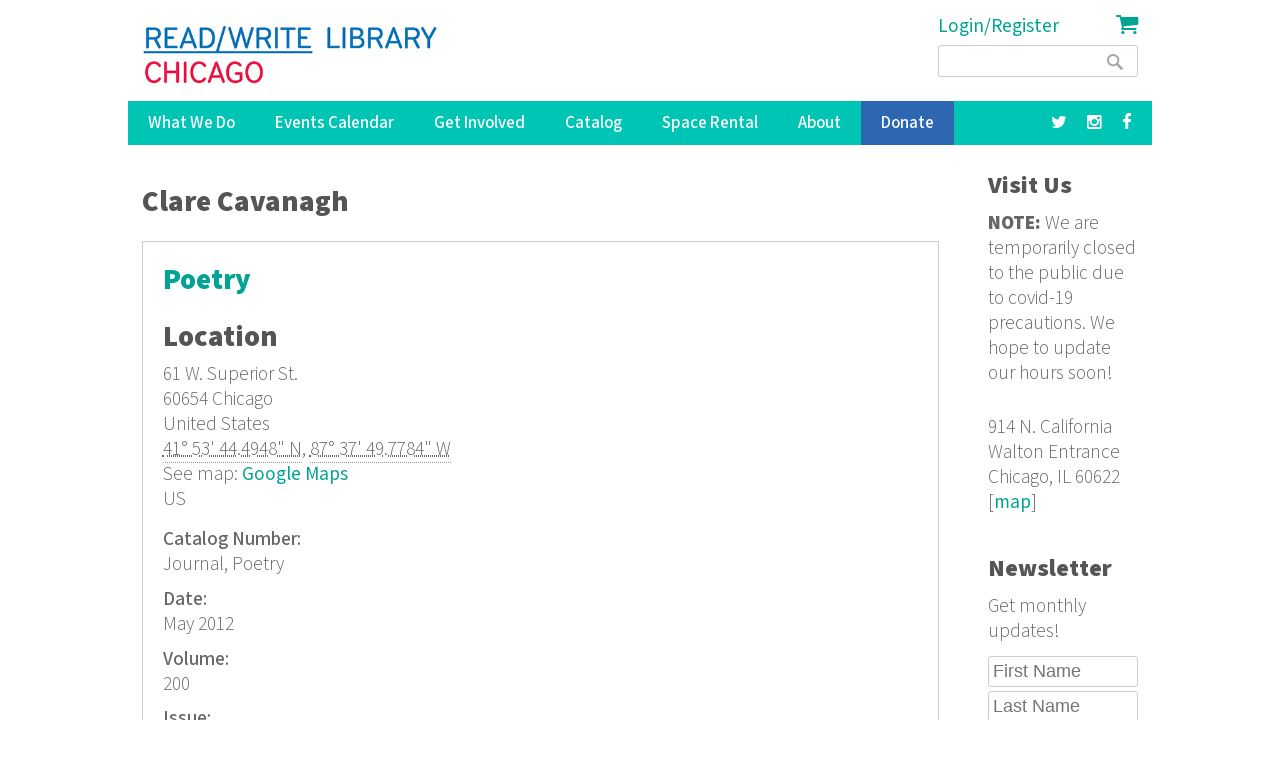

--- FILE ---
content_type: text/html; charset=utf-8
request_url: https://www.google.com/recaptcha/api2/anchor?ar=1&k=6LdaMAoUAAAAABhBslKX8KKtJjJ5W1SeyF8evt8J&co=aHR0cHM6Ly9yZWFkd3JpdGVsaWJyYXJ5Lm9yZzo0NDM.&hl=en&v=PoyoqOPhxBO7pBk68S4YbpHZ&size=compact&anchor-ms=20000&execute-ms=30000&cb=jovexfcu14nl
body_size: 49366
content:
<!DOCTYPE HTML><html dir="ltr" lang="en"><head><meta http-equiv="Content-Type" content="text/html; charset=UTF-8">
<meta http-equiv="X-UA-Compatible" content="IE=edge">
<title>reCAPTCHA</title>
<style type="text/css">
/* cyrillic-ext */
@font-face {
  font-family: 'Roboto';
  font-style: normal;
  font-weight: 400;
  font-stretch: 100%;
  src: url(//fonts.gstatic.com/s/roboto/v48/KFO7CnqEu92Fr1ME7kSn66aGLdTylUAMa3GUBHMdazTgWw.woff2) format('woff2');
  unicode-range: U+0460-052F, U+1C80-1C8A, U+20B4, U+2DE0-2DFF, U+A640-A69F, U+FE2E-FE2F;
}
/* cyrillic */
@font-face {
  font-family: 'Roboto';
  font-style: normal;
  font-weight: 400;
  font-stretch: 100%;
  src: url(//fonts.gstatic.com/s/roboto/v48/KFO7CnqEu92Fr1ME7kSn66aGLdTylUAMa3iUBHMdazTgWw.woff2) format('woff2');
  unicode-range: U+0301, U+0400-045F, U+0490-0491, U+04B0-04B1, U+2116;
}
/* greek-ext */
@font-face {
  font-family: 'Roboto';
  font-style: normal;
  font-weight: 400;
  font-stretch: 100%;
  src: url(//fonts.gstatic.com/s/roboto/v48/KFO7CnqEu92Fr1ME7kSn66aGLdTylUAMa3CUBHMdazTgWw.woff2) format('woff2');
  unicode-range: U+1F00-1FFF;
}
/* greek */
@font-face {
  font-family: 'Roboto';
  font-style: normal;
  font-weight: 400;
  font-stretch: 100%;
  src: url(//fonts.gstatic.com/s/roboto/v48/KFO7CnqEu92Fr1ME7kSn66aGLdTylUAMa3-UBHMdazTgWw.woff2) format('woff2');
  unicode-range: U+0370-0377, U+037A-037F, U+0384-038A, U+038C, U+038E-03A1, U+03A3-03FF;
}
/* math */
@font-face {
  font-family: 'Roboto';
  font-style: normal;
  font-weight: 400;
  font-stretch: 100%;
  src: url(//fonts.gstatic.com/s/roboto/v48/KFO7CnqEu92Fr1ME7kSn66aGLdTylUAMawCUBHMdazTgWw.woff2) format('woff2');
  unicode-range: U+0302-0303, U+0305, U+0307-0308, U+0310, U+0312, U+0315, U+031A, U+0326-0327, U+032C, U+032F-0330, U+0332-0333, U+0338, U+033A, U+0346, U+034D, U+0391-03A1, U+03A3-03A9, U+03B1-03C9, U+03D1, U+03D5-03D6, U+03F0-03F1, U+03F4-03F5, U+2016-2017, U+2034-2038, U+203C, U+2040, U+2043, U+2047, U+2050, U+2057, U+205F, U+2070-2071, U+2074-208E, U+2090-209C, U+20D0-20DC, U+20E1, U+20E5-20EF, U+2100-2112, U+2114-2115, U+2117-2121, U+2123-214F, U+2190, U+2192, U+2194-21AE, U+21B0-21E5, U+21F1-21F2, U+21F4-2211, U+2213-2214, U+2216-22FF, U+2308-230B, U+2310, U+2319, U+231C-2321, U+2336-237A, U+237C, U+2395, U+239B-23B7, U+23D0, U+23DC-23E1, U+2474-2475, U+25AF, U+25B3, U+25B7, U+25BD, U+25C1, U+25CA, U+25CC, U+25FB, U+266D-266F, U+27C0-27FF, U+2900-2AFF, U+2B0E-2B11, U+2B30-2B4C, U+2BFE, U+3030, U+FF5B, U+FF5D, U+1D400-1D7FF, U+1EE00-1EEFF;
}
/* symbols */
@font-face {
  font-family: 'Roboto';
  font-style: normal;
  font-weight: 400;
  font-stretch: 100%;
  src: url(//fonts.gstatic.com/s/roboto/v48/KFO7CnqEu92Fr1ME7kSn66aGLdTylUAMaxKUBHMdazTgWw.woff2) format('woff2');
  unicode-range: U+0001-000C, U+000E-001F, U+007F-009F, U+20DD-20E0, U+20E2-20E4, U+2150-218F, U+2190, U+2192, U+2194-2199, U+21AF, U+21E6-21F0, U+21F3, U+2218-2219, U+2299, U+22C4-22C6, U+2300-243F, U+2440-244A, U+2460-24FF, U+25A0-27BF, U+2800-28FF, U+2921-2922, U+2981, U+29BF, U+29EB, U+2B00-2BFF, U+4DC0-4DFF, U+FFF9-FFFB, U+10140-1018E, U+10190-1019C, U+101A0, U+101D0-101FD, U+102E0-102FB, U+10E60-10E7E, U+1D2C0-1D2D3, U+1D2E0-1D37F, U+1F000-1F0FF, U+1F100-1F1AD, U+1F1E6-1F1FF, U+1F30D-1F30F, U+1F315, U+1F31C, U+1F31E, U+1F320-1F32C, U+1F336, U+1F378, U+1F37D, U+1F382, U+1F393-1F39F, U+1F3A7-1F3A8, U+1F3AC-1F3AF, U+1F3C2, U+1F3C4-1F3C6, U+1F3CA-1F3CE, U+1F3D4-1F3E0, U+1F3ED, U+1F3F1-1F3F3, U+1F3F5-1F3F7, U+1F408, U+1F415, U+1F41F, U+1F426, U+1F43F, U+1F441-1F442, U+1F444, U+1F446-1F449, U+1F44C-1F44E, U+1F453, U+1F46A, U+1F47D, U+1F4A3, U+1F4B0, U+1F4B3, U+1F4B9, U+1F4BB, U+1F4BF, U+1F4C8-1F4CB, U+1F4D6, U+1F4DA, U+1F4DF, U+1F4E3-1F4E6, U+1F4EA-1F4ED, U+1F4F7, U+1F4F9-1F4FB, U+1F4FD-1F4FE, U+1F503, U+1F507-1F50B, U+1F50D, U+1F512-1F513, U+1F53E-1F54A, U+1F54F-1F5FA, U+1F610, U+1F650-1F67F, U+1F687, U+1F68D, U+1F691, U+1F694, U+1F698, U+1F6AD, U+1F6B2, U+1F6B9-1F6BA, U+1F6BC, U+1F6C6-1F6CF, U+1F6D3-1F6D7, U+1F6E0-1F6EA, U+1F6F0-1F6F3, U+1F6F7-1F6FC, U+1F700-1F7FF, U+1F800-1F80B, U+1F810-1F847, U+1F850-1F859, U+1F860-1F887, U+1F890-1F8AD, U+1F8B0-1F8BB, U+1F8C0-1F8C1, U+1F900-1F90B, U+1F93B, U+1F946, U+1F984, U+1F996, U+1F9E9, U+1FA00-1FA6F, U+1FA70-1FA7C, U+1FA80-1FA89, U+1FA8F-1FAC6, U+1FACE-1FADC, U+1FADF-1FAE9, U+1FAF0-1FAF8, U+1FB00-1FBFF;
}
/* vietnamese */
@font-face {
  font-family: 'Roboto';
  font-style: normal;
  font-weight: 400;
  font-stretch: 100%;
  src: url(//fonts.gstatic.com/s/roboto/v48/KFO7CnqEu92Fr1ME7kSn66aGLdTylUAMa3OUBHMdazTgWw.woff2) format('woff2');
  unicode-range: U+0102-0103, U+0110-0111, U+0128-0129, U+0168-0169, U+01A0-01A1, U+01AF-01B0, U+0300-0301, U+0303-0304, U+0308-0309, U+0323, U+0329, U+1EA0-1EF9, U+20AB;
}
/* latin-ext */
@font-face {
  font-family: 'Roboto';
  font-style: normal;
  font-weight: 400;
  font-stretch: 100%;
  src: url(//fonts.gstatic.com/s/roboto/v48/KFO7CnqEu92Fr1ME7kSn66aGLdTylUAMa3KUBHMdazTgWw.woff2) format('woff2');
  unicode-range: U+0100-02BA, U+02BD-02C5, U+02C7-02CC, U+02CE-02D7, U+02DD-02FF, U+0304, U+0308, U+0329, U+1D00-1DBF, U+1E00-1E9F, U+1EF2-1EFF, U+2020, U+20A0-20AB, U+20AD-20C0, U+2113, U+2C60-2C7F, U+A720-A7FF;
}
/* latin */
@font-face {
  font-family: 'Roboto';
  font-style: normal;
  font-weight: 400;
  font-stretch: 100%;
  src: url(//fonts.gstatic.com/s/roboto/v48/KFO7CnqEu92Fr1ME7kSn66aGLdTylUAMa3yUBHMdazQ.woff2) format('woff2');
  unicode-range: U+0000-00FF, U+0131, U+0152-0153, U+02BB-02BC, U+02C6, U+02DA, U+02DC, U+0304, U+0308, U+0329, U+2000-206F, U+20AC, U+2122, U+2191, U+2193, U+2212, U+2215, U+FEFF, U+FFFD;
}
/* cyrillic-ext */
@font-face {
  font-family: 'Roboto';
  font-style: normal;
  font-weight: 500;
  font-stretch: 100%;
  src: url(//fonts.gstatic.com/s/roboto/v48/KFO7CnqEu92Fr1ME7kSn66aGLdTylUAMa3GUBHMdazTgWw.woff2) format('woff2');
  unicode-range: U+0460-052F, U+1C80-1C8A, U+20B4, U+2DE0-2DFF, U+A640-A69F, U+FE2E-FE2F;
}
/* cyrillic */
@font-face {
  font-family: 'Roboto';
  font-style: normal;
  font-weight: 500;
  font-stretch: 100%;
  src: url(//fonts.gstatic.com/s/roboto/v48/KFO7CnqEu92Fr1ME7kSn66aGLdTylUAMa3iUBHMdazTgWw.woff2) format('woff2');
  unicode-range: U+0301, U+0400-045F, U+0490-0491, U+04B0-04B1, U+2116;
}
/* greek-ext */
@font-face {
  font-family: 'Roboto';
  font-style: normal;
  font-weight: 500;
  font-stretch: 100%;
  src: url(//fonts.gstatic.com/s/roboto/v48/KFO7CnqEu92Fr1ME7kSn66aGLdTylUAMa3CUBHMdazTgWw.woff2) format('woff2');
  unicode-range: U+1F00-1FFF;
}
/* greek */
@font-face {
  font-family: 'Roboto';
  font-style: normal;
  font-weight: 500;
  font-stretch: 100%;
  src: url(//fonts.gstatic.com/s/roboto/v48/KFO7CnqEu92Fr1ME7kSn66aGLdTylUAMa3-UBHMdazTgWw.woff2) format('woff2');
  unicode-range: U+0370-0377, U+037A-037F, U+0384-038A, U+038C, U+038E-03A1, U+03A3-03FF;
}
/* math */
@font-face {
  font-family: 'Roboto';
  font-style: normal;
  font-weight: 500;
  font-stretch: 100%;
  src: url(//fonts.gstatic.com/s/roboto/v48/KFO7CnqEu92Fr1ME7kSn66aGLdTylUAMawCUBHMdazTgWw.woff2) format('woff2');
  unicode-range: U+0302-0303, U+0305, U+0307-0308, U+0310, U+0312, U+0315, U+031A, U+0326-0327, U+032C, U+032F-0330, U+0332-0333, U+0338, U+033A, U+0346, U+034D, U+0391-03A1, U+03A3-03A9, U+03B1-03C9, U+03D1, U+03D5-03D6, U+03F0-03F1, U+03F4-03F5, U+2016-2017, U+2034-2038, U+203C, U+2040, U+2043, U+2047, U+2050, U+2057, U+205F, U+2070-2071, U+2074-208E, U+2090-209C, U+20D0-20DC, U+20E1, U+20E5-20EF, U+2100-2112, U+2114-2115, U+2117-2121, U+2123-214F, U+2190, U+2192, U+2194-21AE, U+21B0-21E5, U+21F1-21F2, U+21F4-2211, U+2213-2214, U+2216-22FF, U+2308-230B, U+2310, U+2319, U+231C-2321, U+2336-237A, U+237C, U+2395, U+239B-23B7, U+23D0, U+23DC-23E1, U+2474-2475, U+25AF, U+25B3, U+25B7, U+25BD, U+25C1, U+25CA, U+25CC, U+25FB, U+266D-266F, U+27C0-27FF, U+2900-2AFF, U+2B0E-2B11, U+2B30-2B4C, U+2BFE, U+3030, U+FF5B, U+FF5D, U+1D400-1D7FF, U+1EE00-1EEFF;
}
/* symbols */
@font-face {
  font-family: 'Roboto';
  font-style: normal;
  font-weight: 500;
  font-stretch: 100%;
  src: url(//fonts.gstatic.com/s/roboto/v48/KFO7CnqEu92Fr1ME7kSn66aGLdTylUAMaxKUBHMdazTgWw.woff2) format('woff2');
  unicode-range: U+0001-000C, U+000E-001F, U+007F-009F, U+20DD-20E0, U+20E2-20E4, U+2150-218F, U+2190, U+2192, U+2194-2199, U+21AF, U+21E6-21F0, U+21F3, U+2218-2219, U+2299, U+22C4-22C6, U+2300-243F, U+2440-244A, U+2460-24FF, U+25A0-27BF, U+2800-28FF, U+2921-2922, U+2981, U+29BF, U+29EB, U+2B00-2BFF, U+4DC0-4DFF, U+FFF9-FFFB, U+10140-1018E, U+10190-1019C, U+101A0, U+101D0-101FD, U+102E0-102FB, U+10E60-10E7E, U+1D2C0-1D2D3, U+1D2E0-1D37F, U+1F000-1F0FF, U+1F100-1F1AD, U+1F1E6-1F1FF, U+1F30D-1F30F, U+1F315, U+1F31C, U+1F31E, U+1F320-1F32C, U+1F336, U+1F378, U+1F37D, U+1F382, U+1F393-1F39F, U+1F3A7-1F3A8, U+1F3AC-1F3AF, U+1F3C2, U+1F3C4-1F3C6, U+1F3CA-1F3CE, U+1F3D4-1F3E0, U+1F3ED, U+1F3F1-1F3F3, U+1F3F5-1F3F7, U+1F408, U+1F415, U+1F41F, U+1F426, U+1F43F, U+1F441-1F442, U+1F444, U+1F446-1F449, U+1F44C-1F44E, U+1F453, U+1F46A, U+1F47D, U+1F4A3, U+1F4B0, U+1F4B3, U+1F4B9, U+1F4BB, U+1F4BF, U+1F4C8-1F4CB, U+1F4D6, U+1F4DA, U+1F4DF, U+1F4E3-1F4E6, U+1F4EA-1F4ED, U+1F4F7, U+1F4F9-1F4FB, U+1F4FD-1F4FE, U+1F503, U+1F507-1F50B, U+1F50D, U+1F512-1F513, U+1F53E-1F54A, U+1F54F-1F5FA, U+1F610, U+1F650-1F67F, U+1F687, U+1F68D, U+1F691, U+1F694, U+1F698, U+1F6AD, U+1F6B2, U+1F6B9-1F6BA, U+1F6BC, U+1F6C6-1F6CF, U+1F6D3-1F6D7, U+1F6E0-1F6EA, U+1F6F0-1F6F3, U+1F6F7-1F6FC, U+1F700-1F7FF, U+1F800-1F80B, U+1F810-1F847, U+1F850-1F859, U+1F860-1F887, U+1F890-1F8AD, U+1F8B0-1F8BB, U+1F8C0-1F8C1, U+1F900-1F90B, U+1F93B, U+1F946, U+1F984, U+1F996, U+1F9E9, U+1FA00-1FA6F, U+1FA70-1FA7C, U+1FA80-1FA89, U+1FA8F-1FAC6, U+1FACE-1FADC, U+1FADF-1FAE9, U+1FAF0-1FAF8, U+1FB00-1FBFF;
}
/* vietnamese */
@font-face {
  font-family: 'Roboto';
  font-style: normal;
  font-weight: 500;
  font-stretch: 100%;
  src: url(//fonts.gstatic.com/s/roboto/v48/KFO7CnqEu92Fr1ME7kSn66aGLdTylUAMa3OUBHMdazTgWw.woff2) format('woff2');
  unicode-range: U+0102-0103, U+0110-0111, U+0128-0129, U+0168-0169, U+01A0-01A1, U+01AF-01B0, U+0300-0301, U+0303-0304, U+0308-0309, U+0323, U+0329, U+1EA0-1EF9, U+20AB;
}
/* latin-ext */
@font-face {
  font-family: 'Roboto';
  font-style: normal;
  font-weight: 500;
  font-stretch: 100%;
  src: url(//fonts.gstatic.com/s/roboto/v48/KFO7CnqEu92Fr1ME7kSn66aGLdTylUAMa3KUBHMdazTgWw.woff2) format('woff2');
  unicode-range: U+0100-02BA, U+02BD-02C5, U+02C7-02CC, U+02CE-02D7, U+02DD-02FF, U+0304, U+0308, U+0329, U+1D00-1DBF, U+1E00-1E9F, U+1EF2-1EFF, U+2020, U+20A0-20AB, U+20AD-20C0, U+2113, U+2C60-2C7F, U+A720-A7FF;
}
/* latin */
@font-face {
  font-family: 'Roboto';
  font-style: normal;
  font-weight: 500;
  font-stretch: 100%;
  src: url(//fonts.gstatic.com/s/roboto/v48/KFO7CnqEu92Fr1ME7kSn66aGLdTylUAMa3yUBHMdazQ.woff2) format('woff2');
  unicode-range: U+0000-00FF, U+0131, U+0152-0153, U+02BB-02BC, U+02C6, U+02DA, U+02DC, U+0304, U+0308, U+0329, U+2000-206F, U+20AC, U+2122, U+2191, U+2193, U+2212, U+2215, U+FEFF, U+FFFD;
}
/* cyrillic-ext */
@font-face {
  font-family: 'Roboto';
  font-style: normal;
  font-weight: 900;
  font-stretch: 100%;
  src: url(//fonts.gstatic.com/s/roboto/v48/KFO7CnqEu92Fr1ME7kSn66aGLdTylUAMa3GUBHMdazTgWw.woff2) format('woff2');
  unicode-range: U+0460-052F, U+1C80-1C8A, U+20B4, U+2DE0-2DFF, U+A640-A69F, U+FE2E-FE2F;
}
/* cyrillic */
@font-face {
  font-family: 'Roboto';
  font-style: normal;
  font-weight: 900;
  font-stretch: 100%;
  src: url(//fonts.gstatic.com/s/roboto/v48/KFO7CnqEu92Fr1ME7kSn66aGLdTylUAMa3iUBHMdazTgWw.woff2) format('woff2');
  unicode-range: U+0301, U+0400-045F, U+0490-0491, U+04B0-04B1, U+2116;
}
/* greek-ext */
@font-face {
  font-family: 'Roboto';
  font-style: normal;
  font-weight: 900;
  font-stretch: 100%;
  src: url(//fonts.gstatic.com/s/roboto/v48/KFO7CnqEu92Fr1ME7kSn66aGLdTylUAMa3CUBHMdazTgWw.woff2) format('woff2');
  unicode-range: U+1F00-1FFF;
}
/* greek */
@font-face {
  font-family: 'Roboto';
  font-style: normal;
  font-weight: 900;
  font-stretch: 100%;
  src: url(//fonts.gstatic.com/s/roboto/v48/KFO7CnqEu92Fr1ME7kSn66aGLdTylUAMa3-UBHMdazTgWw.woff2) format('woff2');
  unicode-range: U+0370-0377, U+037A-037F, U+0384-038A, U+038C, U+038E-03A1, U+03A3-03FF;
}
/* math */
@font-face {
  font-family: 'Roboto';
  font-style: normal;
  font-weight: 900;
  font-stretch: 100%;
  src: url(//fonts.gstatic.com/s/roboto/v48/KFO7CnqEu92Fr1ME7kSn66aGLdTylUAMawCUBHMdazTgWw.woff2) format('woff2');
  unicode-range: U+0302-0303, U+0305, U+0307-0308, U+0310, U+0312, U+0315, U+031A, U+0326-0327, U+032C, U+032F-0330, U+0332-0333, U+0338, U+033A, U+0346, U+034D, U+0391-03A1, U+03A3-03A9, U+03B1-03C9, U+03D1, U+03D5-03D6, U+03F0-03F1, U+03F4-03F5, U+2016-2017, U+2034-2038, U+203C, U+2040, U+2043, U+2047, U+2050, U+2057, U+205F, U+2070-2071, U+2074-208E, U+2090-209C, U+20D0-20DC, U+20E1, U+20E5-20EF, U+2100-2112, U+2114-2115, U+2117-2121, U+2123-214F, U+2190, U+2192, U+2194-21AE, U+21B0-21E5, U+21F1-21F2, U+21F4-2211, U+2213-2214, U+2216-22FF, U+2308-230B, U+2310, U+2319, U+231C-2321, U+2336-237A, U+237C, U+2395, U+239B-23B7, U+23D0, U+23DC-23E1, U+2474-2475, U+25AF, U+25B3, U+25B7, U+25BD, U+25C1, U+25CA, U+25CC, U+25FB, U+266D-266F, U+27C0-27FF, U+2900-2AFF, U+2B0E-2B11, U+2B30-2B4C, U+2BFE, U+3030, U+FF5B, U+FF5D, U+1D400-1D7FF, U+1EE00-1EEFF;
}
/* symbols */
@font-face {
  font-family: 'Roboto';
  font-style: normal;
  font-weight: 900;
  font-stretch: 100%;
  src: url(//fonts.gstatic.com/s/roboto/v48/KFO7CnqEu92Fr1ME7kSn66aGLdTylUAMaxKUBHMdazTgWw.woff2) format('woff2');
  unicode-range: U+0001-000C, U+000E-001F, U+007F-009F, U+20DD-20E0, U+20E2-20E4, U+2150-218F, U+2190, U+2192, U+2194-2199, U+21AF, U+21E6-21F0, U+21F3, U+2218-2219, U+2299, U+22C4-22C6, U+2300-243F, U+2440-244A, U+2460-24FF, U+25A0-27BF, U+2800-28FF, U+2921-2922, U+2981, U+29BF, U+29EB, U+2B00-2BFF, U+4DC0-4DFF, U+FFF9-FFFB, U+10140-1018E, U+10190-1019C, U+101A0, U+101D0-101FD, U+102E0-102FB, U+10E60-10E7E, U+1D2C0-1D2D3, U+1D2E0-1D37F, U+1F000-1F0FF, U+1F100-1F1AD, U+1F1E6-1F1FF, U+1F30D-1F30F, U+1F315, U+1F31C, U+1F31E, U+1F320-1F32C, U+1F336, U+1F378, U+1F37D, U+1F382, U+1F393-1F39F, U+1F3A7-1F3A8, U+1F3AC-1F3AF, U+1F3C2, U+1F3C4-1F3C6, U+1F3CA-1F3CE, U+1F3D4-1F3E0, U+1F3ED, U+1F3F1-1F3F3, U+1F3F5-1F3F7, U+1F408, U+1F415, U+1F41F, U+1F426, U+1F43F, U+1F441-1F442, U+1F444, U+1F446-1F449, U+1F44C-1F44E, U+1F453, U+1F46A, U+1F47D, U+1F4A3, U+1F4B0, U+1F4B3, U+1F4B9, U+1F4BB, U+1F4BF, U+1F4C8-1F4CB, U+1F4D6, U+1F4DA, U+1F4DF, U+1F4E3-1F4E6, U+1F4EA-1F4ED, U+1F4F7, U+1F4F9-1F4FB, U+1F4FD-1F4FE, U+1F503, U+1F507-1F50B, U+1F50D, U+1F512-1F513, U+1F53E-1F54A, U+1F54F-1F5FA, U+1F610, U+1F650-1F67F, U+1F687, U+1F68D, U+1F691, U+1F694, U+1F698, U+1F6AD, U+1F6B2, U+1F6B9-1F6BA, U+1F6BC, U+1F6C6-1F6CF, U+1F6D3-1F6D7, U+1F6E0-1F6EA, U+1F6F0-1F6F3, U+1F6F7-1F6FC, U+1F700-1F7FF, U+1F800-1F80B, U+1F810-1F847, U+1F850-1F859, U+1F860-1F887, U+1F890-1F8AD, U+1F8B0-1F8BB, U+1F8C0-1F8C1, U+1F900-1F90B, U+1F93B, U+1F946, U+1F984, U+1F996, U+1F9E9, U+1FA00-1FA6F, U+1FA70-1FA7C, U+1FA80-1FA89, U+1FA8F-1FAC6, U+1FACE-1FADC, U+1FADF-1FAE9, U+1FAF0-1FAF8, U+1FB00-1FBFF;
}
/* vietnamese */
@font-face {
  font-family: 'Roboto';
  font-style: normal;
  font-weight: 900;
  font-stretch: 100%;
  src: url(//fonts.gstatic.com/s/roboto/v48/KFO7CnqEu92Fr1ME7kSn66aGLdTylUAMa3OUBHMdazTgWw.woff2) format('woff2');
  unicode-range: U+0102-0103, U+0110-0111, U+0128-0129, U+0168-0169, U+01A0-01A1, U+01AF-01B0, U+0300-0301, U+0303-0304, U+0308-0309, U+0323, U+0329, U+1EA0-1EF9, U+20AB;
}
/* latin-ext */
@font-face {
  font-family: 'Roboto';
  font-style: normal;
  font-weight: 900;
  font-stretch: 100%;
  src: url(//fonts.gstatic.com/s/roboto/v48/KFO7CnqEu92Fr1ME7kSn66aGLdTylUAMa3KUBHMdazTgWw.woff2) format('woff2');
  unicode-range: U+0100-02BA, U+02BD-02C5, U+02C7-02CC, U+02CE-02D7, U+02DD-02FF, U+0304, U+0308, U+0329, U+1D00-1DBF, U+1E00-1E9F, U+1EF2-1EFF, U+2020, U+20A0-20AB, U+20AD-20C0, U+2113, U+2C60-2C7F, U+A720-A7FF;
}
/* latin */
@font-face {
  font-family: 'Roboto';
  font-style: normal;
  font-weight: 900;
  font-stretch: 100%;
  src: url(//fonts.gstatic.com/s/roboto/v48/KFO7CnqEu92Fr1ME7kSn66aGLdTylUAMa3yUBHMdazQ.woff2) format('woff2');
  unicode-range: U+0000-00FF, U+0131, U+0152-0153, U+02BB-02BC, U+02C6, U+02DA, U+02DC, U+0304, U+0308, U+0329, U+2000-206F, U+20AC, U+2122, U+2191, U+2193, U+2212, U+2215, U+FEFF, U+FFFD;
}

</style>
<link rel="stylesheet" type="text/css" href="https://www.gstatic.com/recaptcha/releases/PoyoqOPhxBO7pBk68S4YbpHZ/styles__ltr.css">
<script nonce="X7LsnnVCMNbbF-gZArQ2SQ" type="text/javascript">window['__recaptcha_api'] = 'https://www.google.com/recaptcha/api2/';</script>
<script type="text/javascript" src="https://www.gstatic.com/recaptcha/releases/PoyoqOPhxBO7pBk68S4YbpHZ/recaptcha__en.js" nonce="X7LsnnVCMNbbF-gZArQ2SQ">
      
    </script></head>
<body><div id="rc-anchor-alert" class="rc-anchor-alert"></div>
<input type="hidden" id="recaptcha-token" value="[base64]">
<script type="text/javascript" nonce="X7LsnnVCMNbbF-gZArQ2SQ">
      recaptcha.anchor.Main.init("[\x22ainput\x22,[\x22bgdata\x22,\x22\x22,\[base64]/[base64]/[base64]/bmV3IHJbeF0oY1swXSk6RT09Mj9uZXcgclt4XShjWzBdLGNbMV0pOkU9PTM/bmV3IHJbeF0oY1swXSxjWzFdLGNbMl0pOkU9PTQ/[base64]/[base64]/[base64]/[base64]/[base64]/[base64]/[base64]/[base64]\x22,\[base64]\x22,\x22w79lwoZKGlHCscOKw6nDm8OFwqIETTnDkzAMBcOgTMOdw4sDwr/ClMOFO8OVw4nDtXbDhgfCvEbCg3LDsMKCLXnDnRphLmTClsOjworDo8K1woTCjsODworDrRlZaC9PwpXDvzdEV3o+AEU5fMOGwrLChSYgwqvDjwhDwoRXaMKDAMO7wqbCkcOnViTDm8KjAVEKwonDmcOzZT0Vw4tQbcO6wqzDo8O3wrcKw5dlw4/Cv8KHBMOkAXIGPcOhwq4XwqDCusKMUsOHwoHDjFjDpsK4dsK8QcKBw6Fvw5XDtBxkw4LDmsOMw4nDglTCksO5ZsKSAHFENwkLdy5Jw5V4RsKNPsOmw7bCpsOfw6PDhgfDsMK+KGrCvlLCnMOowoBkNikEwq13w55cw53CjsOtw57Dq8K3bcOWA0Iww6wAwpp/woAdw4zDkcOFfS7CpsKTbkPCtSjDozrDj8OBwrLCgsOrT8Kid8Oyw5s5FsOgP8KQw60XYHbDl17DgcOzw5/DhEYSMcKpw5gWfHkNTx8Vw6/Cu3HCnnwgFVrDt1LCjcKuw5XDlcO7w4zCr2hNwr/DlFHDkcOmw4DDrnRtw6tIHMOWw5bCh0gAwoHDpMK9w5ptwpfDg1zDqF3Djn/ChMOPwrnDpDrDhMKpb8OOSAHDrsO6TcKXLH9YTcKCYcOFw6/[base64]/[base64]/[base64]/[base64]/DkMKpIcKyY8Kie3LCjXZDwqDDpjvCtVDDtBANwqTDl8OEw5TDsG1gT8Oqw4QXG1Mqwq1vw44SXMO2w6MhwqcZLSBmwosdbsKow4fDqsOrw54aecO/w53DtMOywoxyDzHCpcKOSsKYTm3DmhgowoHDqxPCliR5wpTCrcK2BsK/NH7CnsKAwoMPMsOnw4TDoxUPwrQ0M8OTfMOrw4jDk8OCb8KLwqZoPMOzDMOxO1RewqPDjy/DiBnDnjvCn03DqAJ4bXk5X3tDwpLDlMOmwptFeMKVTMKpw77DtFzCscKTwp0rEsKOTk5yw4AVw7AwA8OEDBUSw4YAM8KxacOXXDfCsmJIUcOSMk7DmhxsHMObdMOAwpFUSsOWaMOeM8Ovw48dWRcMTADCpGzCqB7CsnFJHkXDgcKOwrLDpsKcEDfCuhrCl8KHwq/DmW7Dg8KIw6I7YBLCuG5rMVfCpsKKbDlfw5/Ct8OkeE1pQ8KJZWzDk8KmXnnDqMKJw5N4IEVXEMOqG8K+DlNDK0HDklTDgypUw6fDvcKUwr53VRvDmWBfEcKOw5/CsjHDv13ChcKDacKzwrQCO8O3AnERw4BxB8OJAwZiwpXDkTcxYkgDw63CpGICwp03w40dfxgueMKgwr9Bw6BiF8KDw6AZKsK5G8KhECrDtsOEeyNBw6fCpcONcQEcERDDucOhw55mCSgnw49NworDkMK/KMO4wr5lwpbClXvDq8O0wq/DjcO0B8OfBcOlwp/DocKdT8OmWsOswrPCnzbDhEHDsFVRF3TDr8KAw6jCjWjCnsOmw5FEw5XClBEbw57Dg1QMZsKwIFnDv1rCjDvCjxDDiMKBw50OHsKYPMOJS8O0AcOuwq3Ct8K4w5xsw5d9w61GXk/Dl0TDoMKlW8Oaw78uw7LDj0DDrcOtJlcbEcOmF8KeCULCoMOlNRI8GMOQwrZrOErDqFZPwqo6e8KcK1wRw63DqVfDlsObwpVAAcO3woDCtk8gw6h+dMOHPDLCkH/Dmnc2Ry3CnMOlw5fDlxUpY0wwMcKlwqsDwo1uw4XCtGUNLynCnD/[base64]/Cj2Upw51yw4URDMKowrMDeDzCkXMPYhZNSMKowpvCpQt7emI9wpLCpcK2a8OcwqHDiV/DnxvCrMOkwoJbGhhYw6h4F8KgNsO+w5/Dq1sWJcKzwpNRSsOlwqzDkEvDq27DmwQFdcOTw4sfwrtiwpZQW3LCssOtdnkOKcKfTkYQwqArOk/[base64]/R3/[base64]/DkcO0PcKYP8KjNRwpbWPDscKpfcKDwol7wrXDiTMOwrluwo7Cp8OOY1tkUhAvwrvDiCXCt1XCsVfDscOJHcKnw7fDqS3DlcOCexHDlTpzw4k4GsO7wpjDt8O8J8OVworCjcK/XlvCg2TCkBTDpUjDrgcowoQDXcKicMKlw4wAScK3wq7ChMO6w7cSP2PDucOZK1NqM8OLR8OYUynCoULCl8KTw5pcMkzCuCp5wpQ4MsOuamN/[base64]/wpnCnw7CmmtyfsOtw5PDiUvDosOGFjPCk39fwrjDmMObwrZmwqMwc8OKwqHDq8ObK0p4bmLCsCAMwpwHwpxUH8KTw4vCs8O3w7Maw58LWDwXdxvCvMK5K0PCnMOnesOBWy/CqcOJw63DosOwNsOpwrk/Si4/[base64]/PcKQCHY8woPChsOnwpbCgsKme1sRw5fCncOdw5UDUzjCosOywqQycMKdbyF0CMKZYAxpw5hhEcO8CQpwJ8KewpFWasOsQxzCsGoBw45+wpzDiMOww5fCj2zCsMKUJ8KdwrrClsK0SHLDmcKWwr3Cvx3Cnnoxw5DDpUUvw7RQbR/CpsKDwofDrEjCi03CusK+wppNw4M6w7AiwosrwrHDuzQQIMOKQMOvw4/DuAduw71jwrEjNcOrwpbCkzDCv8K/A8O9YcKuwoTDim/[base64]/w7ZraMOUw6MZJzrDkcKUw4oxwpg/U8OTwpQbD8KmwofDkzzDvzHCo8O/wpADYSgLwrtIAMKFQUcvwqc3AcKrwoXCgmN6PcKYXMK3dsK4DcOFMCjDlkHDhcKwfMKeDUJYw6hzPCvDlcKkwrZtb8KYMMKqw6TDvgXChS3Dnyx5IsOAEcKlwoXDnV7CmBVqdQPDjR01wr9Ww7l4w6PCpW7DnMOzAj/DlMOzwopFHsKzwrvDuW3Cg8KswpAjw7F2BcKOJsOsP8KSQ8KVPMO8eljCkBXCm8O3w5fCuivCrxViw54NGQHDiMKFw73CosO1M2fDqCfDrsKQw5/Dkndre8KywrZUw5DDrCHDpsKRwoUpwrI/V3zDoxEqdBLDncK7Y8O/[base64]/[base64]/ChhvClsKRw5PDuF1Vw5tow6wQLsO2wpTDg35iwpoFB2JGw7wpIcK0NxDDvjc2w7AGw4/DilRjLyp+wo1CIMOoAFxzL8KPfcKdAWxEw43DtMKywrFYcnfChRvCm07Cv38ZTRHDtgjDk8KmGMOFw7JhdDdMw78QaXXCvX5xIicgKEVzBgUVwqBCw4hyw4wXBsK6VsO9dkDCszNVLgjCrsO2wojDoMOCwpZ5esOeG17Cl1/[base64]/[base64]/DusOsw5UqwqnDk07Cp3XDpVzDvHklDSnClsKMw5NoKsKlNBlYw5U6w7wtwoDDmgcQO8Kcw4DCn8KAw7/[base64]/Dr1APE2PCv8OPwqclSGzCk3XChkjDr3YYw6sRw7fDlsKHw4PClsKOw6DDs2/CrsKmD2DCjMOqP8KbwrUlM8KkccOtw4cCw44lCTPDjQ/DrUkIMMKFHE7DmyHDozNZbVd1w4s7w6Ryw4E5w7PDqkrDhsKzw6lQTMOWfR/CuCEZw7zDhcO4DzheUcOyRMKbSmvCqcKDDgF8w449O8KATMKhO0tpLMOmw4jDhABawp0cwonCjlTClBPCgx4JZnHCpMO8wrzCp8KJYGjCvcOwaFcOQGQpw5DDlsKzQ8O+aG/[base64]/DisKVBwLCl8OdwqDDs8OAwok/GUFbwr7CicKQw752KcKsw4rDicKSdMKWw7bDu8OlwrXClERtFcKgwq4CwqULG8O4wpzCicKkLzfCuMOJUiXDmsKsAhLDn8KwwrbDsnzDkTPClcOiw5hqw6LCh8O0D2vDuzbCq2DDoMOkwr/Dng/DgzAtw4o3McOncsO/w6TDsxrDpwXCvR3DlQosK1oDwpQLwoTCmh8/[base64]/w7HDs8O8wqrCuBzDtcKnw5EcTcO2QnTCtcOvw6VBcW9ZwpgaCcOXwqXCvlrDicOxw5nCjDjDpsO4bXzDiGzCthXDqA1gGMKqesKXTsKoXMKFw7ppTsKQbRVjw4B4YsKYw4DDjhhfF19iKmoSw4DDlsKLw5AIesOoOBk0ch9/Y8KWHlZZMSRgFAZzwoovZ8Onw5Bzwq/CvcOpw79ZaXoWM8Ksw6QgwoTDq8ODa8OHbsONw7rCocKELXYHworCusKJecK/aMKiwrjCn8OEw4VNdHQ+VcOtVQhpDloqw67CicK1a0BESHhqJsKjwo5Iw7Jsw4UTwp8hw67CsVM1FMONw6sCR8KjworDhxZqw7PDiGzCqsKfaFvDrcOhbTISw4Qhw484w6gbXMK/XcOKOlPCjcO8FcKMfREfRMOFwqAtwoZ9CsOhQVgmwofCjUYtH8K/AkrDkWrDjsKHw6zCj1dNYcOfPcKwPi/DqcOzLijCk8OufUrCo8K4aWnClcKCCCPCjg7DnhjCjQvDlHvDgns1wpzCkMO6SMKXw5YWwqZDwrjCicKhF3VXDDdJwpzCl8Kiw5Jaw5XCoFjCvkJ3LGzDmcKGYDzCpMK2HlrCqMKQZ3/CgjzDrMOgVjvCjzrCt8Kfwq1KL8OlDgE6w7IJwpbDnsKCw7YwLToaw4fDocKOD8ODwrXDvcOWw60kwrQJC0cbGD7CncK8aW7Dn8OGwqnCunvChzHCncKzc8Knwp8FwrLCg24uHz8Iw7DCjVjDrcKCw4bCpk0kwowdw6ZkbMOjwonDrsOFDsK8wox2w659w4Etakh/B1fCkVLDhFfDqcOkFcKgBC1Ww61oKcOrUAldw4DDksKaRl/CpsKJBD10S8Ked8OuNFDDp2k9w65UGE7Doj8IK0rCocKTEsOfwpzDm1s1woU7w54RwqTDkTMawqHDs8Orw7hnw5rDrcKaw6obfcOqwr3DkgAxWcKlbcOFBgAQw71EWj/DmMKLacKQw6EmWsKOVVvDlG/CscKAwrbCnsK9wrEvIsKwccKAwoDDssODw4Juw4TDvi/CqsK7woI/Qj1FMxMKwoLCoMKJccOjAMKvPRLCsiPCq8KOw5sIwpsfIsOxVQ5+w6fCkcO3UXZHcQ7ChcKTSFTDl0hEXsO/GMKIIT8/wojDocOHwqvDqBUuQ8OawovDnsKDw6kDw5Nvw7liwoLDlsKKdMO8OsKrw5UXwocUJcKTNU4Mw7bCsxkCw4HDtisnwoLCl1jCnktPwqzCjMOAw551GzDCo8OAwpwBNMORdsKmw4oHKMOEKRRyXVvDnMK5bsO2AcOxFS1XWsOhLMKBSUR/bwXDgcOCw6FKSMOse1ENMmxyw5rCrMOhclzDhA/DlxLDgwPCmsKRwooSA8Oxwp7DkR7CmMO0UFHDngk/[base64]/DkcKow5vCvcOUCsOqwoPDjMKiwpNoSsKeTR1yw6DCrMORwo7CtnUsPBE9NsKuJiTCr8OVQS3DscKHw7DDsMKSw4rCqsOXb8Ocw7/CusOKUMKoeMKsw5cXSHnCgXlTSMKIw7zDlMKeU8ObH8OYw4QjSm3CpQzCmB1EIklfJSRXAU1Wwrddw7JXwoPCisK2csKGw6zDgQNJQiM7RMKYUiLDhcKPw7nDtMK0XX3CkcO6AEvDlsKgIi/DviBIwonCsVUQwq/DsyhvFBDDo8OYNm8bTwFlwpzDsl9fOTc8woVHJcOdwrcQUsKtwoEFw7AmXsO1wovDtWBFwoLDq23DmcODc3rDqMKUWsOVTcK/wr7DgcKWBlkKw4DDqlFvPcKjw64STBnDqg0jw6tPJm5uw5TCm2dwwqnDmsOMf8KCwqbCpAjDv2Evw7jDrSAjayBMQ2bDhCBfOMOSeRzCjMO/[base64]/w4zDncKDE8O3ZMOHGcK9wrbCkmnDhk/Du8KAecO6wql4wpjCgjV6WBPDqi/[base64]/DpMO1wofDjxHDv8O6wrXCoMKgw69aDxTDh8KOw5zDkMOEITI1BGvDssOyw5UdVMOcf8O8w4V6d8KlwoJswrPCjcOCw7vDkMK0wqzChULDrSLCkF7DgMKmUMKWasOnd8OWwpHDgcOjIH3Csk94w6A/wrAgwqnChsKjw7lfwobCg00vSEYvwp0Lw6zDvVjCoWd1w6bCpglIOmzDg3RWwqHCkhDDmsONb1dkWcOZw4zCtcKhw544NMKYw47CrS/CswfDmV0fw5pcaXQIw6tHwoslw7UDFcKcaxLCicO5ZgjDkk/CpgbDssKURCV3w5vDhcOJShDCm8KZasK/wpc6VsOlw4gZSGF9cxMgw5XCoMK7U8K3wrXDiMOsYcKdw6dEBsOxNWbDuUzDi23Cs8KwwpPCtwsew5dqGcKabMKZF8KYBcO6XTfDpMOIwokhcDHDrBx5w6jCgDNdw59uTkJkwq0Gw6BAw7PCvsKCQ8KkSmwKw4o9GsKKwr7Ch8OtTV/Crn8yw4M7w53DncKZAn/[base64]/DlcOQRcKmOsKUw7rCv8KZwpcPwo/DiMKYGcOIw4ddw4JjaDMJAB0lw5vCocOcGj/Dk8Kte8KKIcKhK3DCu8OvwrPCuEwPKBDDsMK2AsOwwol+HwDDgXw8wpTCphrDsWTDpsOHEsO+CGTChibDph7Do8O5w6TCl8OXwp7Dhi8YwqbDjsKhfcOdw7VdAMOmUMKswr4UDMOPw7pGacOZwq7CoBkyeQPDsMOlRg1/w5VHw6TCq8K3EMK9wph7wrHDjMOkWSABNMKYHsODwrTCll7CuMKmw4HCkMOVIMOzwqzDmMK9FBLCr8KcK8ONwpUtLhELOsOzw5F0BcOLwojCtQDDh8KeYiTDmWnDhsKwVsK/wrzDiMOyw5E4w6EAw7duw7IMwpzDiE9SwqzDn8KEYjhzw7wNw55uw4Ubw5xdOMKkwrnCnX5dGsOSEcObw5TDrcKOOgjCgGDCh8ObRMKCeUHCo8OEwpzDrMKaaX3DrWc2wpgyw7XCtHB+wrZvbi/DlMK9AsO4w4DCq2U3woABNT/DjALDpgMZEsO/NVrDvGbDlxjDi8KhK8KVWW3Dv8OxKh0iT8KPbG7CqsKJScO8T8OjwqhGYATDisKDBsKWH8Onw7bDksKNwp3Cqm7CmV4rZsOsY0HDhcKjwqgpwoHCr8KawqzDow8Gw4AzwqTCqE/DoCRIKQxDCMOWw6rDvMOVPMKiWsOeccOWUAJfehR2MsKwwqVtYhfDpcK/[base64]/Dl8O2wqrDt8OOV8OiM8OYXnLDrnbCtkTCocKDCErCnMOcNx0bwofCk1bCiMKnwrPDvC3CgAhzwrR4ZMOpdlsVw5s0J3vCosO8wrxdw6NsIWvDpwVVwrwSw4XCt1XCusKAw6B/E0TDpxTCr8KGNMK5w6Urw79AYcKww5nCmErCuAXDt8O+OcOwUlLChREsLsKMIB5awpvCrcOFZULDqsKIw6EdWRLDjMOuw7jCnsO0wp5JJVbClivCu8KqJGJBFMOALcKfw4vCr8KXLlQ/w59ew6fCrsO2WMK7dMKcwqoYdgvCrWIXSMO0w45Rw7jCq8OITcO8wozCsjpnfTvDnsK7w5TCnBHDvcOfSsOoKMOlQxvCrMOBwpvDicOswrbDqMKpMi7DjyxAwrYId8OvFsOpE1jCnyQgXjghwprCrGQCfSVnJcKOAMK/wqY7w4BNYcK1NmnDkErCtMKGTkrDviFmHcK1wpPCrG/[base64]/[base64]/Dk8Olw5HDkC/DrsOtIiHCksOtNcKeUMKfwonCjzHCksOTw6zCigDDuMOxw4bDl8OZw7JtwqsoYcKvdyvCm8KCwr/CrmzCosOpw6jDvSs+BcOnw7zDvyLChUfDm8KZI0nDixrCscKTbm/ChEYSUMKWw47DqwApNivCkcKPw7BSDgo0woTDm0TDrkJJUV03w47Dszc2QGVgNgvCoVV1w6nDimnCsgTDtsKFwp/DqlU+woFPd8OBw4HDvsKzwq7Dq0UMw5J7w5DDmcKFBG8dw5XDr8O1woHCgSPCjcOcATV/wqd1EQ4PwprDpzASw7x2w7MHVsKVXFwfwpgQM8Kew5oNNcKmwrDDmcOUwpYyw6LCisOFbsKYw5fCv8OiOcOWasK2w6MPwr/DqWVURFjCt08oBzbDvMKnwr7DosOSwq7CmMOLwqnCoXFEwqTDg8Kvw6fCrTlFKcKFcBwrABnDkW7DqH/Cg8KLV8O1VRM/HsOhw7gMXMKAM8K2woMUGsOIwofDu8Kdw7smW0h/[base64]/[base64]/Cu04ZQiM3w5rDpsKsLcOCw4LDr8O7w67DqcKJwqVwwoJpCVx/[base64]/DssOTwoQQLcOiwrLDgy0iw7AcwonCgsOKw5Vdw5tKO1/Djjcjw75fwrXDlMO4H2LCiDIIOVzDucOQwpg0wqTDhgfDmMOaw4XCgcKYIXkxwrFnw5IgA8K/YsK+w4jCqMOVwrjCtcOQw7UIbB/ClXlLMmlFw6YnfMKVw6Rmwq1MwprCoMKcUMOCCzrDnCfCmGjCn8KqYUItw47CrMOUbkPCunsuwrrCkMKKw7XDqnE+wpg+HEzCjsOgw51/[base64]/Ch3kvD1J/[base64]/w5k+wpXCmXEFwoXDp8KUwrTDrD/DhHTDrjrCoU4Bw4LCn0QNF8KcWDbDusOxAsKAwq7CujUVfsK5OV/CvEHCvRZnw7Juw7/CpBzDkFHDvXbCjUpjbsOvKsKtDcOJd1/DjcOZwplCw6DDk8OxwovCmsOew4jCm8OFwonCpsOCw6sSd1ZYSXPCu8KfJ3x6wqUAw7kEwrHCtD3ChcO9AFPCoVHCg37CtkhGaG/DuB9fahciwp45w5QAcjPDjcOBw5rDk8O2Oj9zw4RcFcKiw7w8woFCfcKCw5vCmDw1w5trwozDpylxw7ZWwqzCqxbDqV/CvMO9w4DCm8KtG8OcwoXDsCsOwpk8woVnwqlrScOjw55oJXRzFS3Dl2DCq8O1w6zCmQDDrsKNH27DlsOiw4PDmMOjw6TDo8K8woQyw58fwpxpfzhNw58ywqozwqPDoDfCmHxNODBxwoXDj2lyw7fDhcOCw5zDol4RNMK6w5I/w67Cp8ODSsOULivDizrCpU7CiT42w791wp3DtyZqOMOvM8KLVMKHwqB3NnpHHTbDmcONb0IBwo3CmFrCkj3Ct8OhHMO2w5xyw5liw48kw7bCsw/[base64]/DosK4clxae8Onw4N6wqPCkU5RQMKRwpkHNwHCoxUmOEZORjXDssK/w6LCkiLCo8Kaw4U8w54MwroKNsOtwq4Ew6U7w7vDtlBIP8O7wr4SwooSw6nCk2cKG0DCr8OaUSU5w6jCjsOvw5jCtmHDtcODB04wY30KwqJ/w4DDjjHDjHlYwrZEb17Cv8KIZ8OIdcKJwr7DicKzw53ChSnChD0Pw5vDhMOKwq0dW8OoPnLDsMOQaXLDgytOw5RcwpM4JzLDpmwjw6PDrcKHwos1wqIiwq3DsBgyacKkw4M6wr8Cw7c2SDHDl17DqANow4HCqsKUw7nCjHkEwqZRFFvClg7DpcKQIcOBwrPChm/CpcK1woBwwow/wrEyF1zClgg1AsOTw4YyE1LCpcOkwqFyw6M7M8KudcK7DAdJw7R/w6ZSwr4kw5VFw6o4wqvDq8KpIsOoQsODwqFgRcKoB8K7wrN0wojCk8OWw7rDimDDssO+UgkEUsKYwrrDsMOkHcKIwpjCkBkMw4AAw75JwprDoGbDgsOTNsObW8K+asOEBMOZScKhw5LChEjDkMOOw6jCu0/CrGnCpTLCmArCpMOdwqx3GMOCK8KZOsOewpwnwrxPwpVXw45Hw4Rdwp0ePyBxC8Kdw74Zw57CrVIDHBZew7fCqll+w5tkw6VNwqPDjsOIwqnClwh5w6IpCMKVIMOAb8KkTMKyaXjDklBtZ11LworCm8K0W8OAAFTDq8OxTcKjw48vwpfCtn/Cg8OMwrfCjznDuMK/[base64]/woPCnHcDWHLDoCtjworDjsOGw6kwwr7CiFxIUsOsQ8KCVUsbwoEDw5HDrcOAfsOmwqw/w6AZdcKTw44cXThNEsKgE8K6w4DDq8OzKMO7Tk/DqG9yBBpURzJ3wrXDssKkKMKRN8OSw7/DqjrCoiDCiiZLwo52w47Di2UBIkw5DcOhTEc5worDll3CrsKNw6hawpXCncODw4TCiMK1w7EWwq/[base64]/DiMOjREvCnRHCjlXCn3HCr8OuHMK+w6FdWMKtGsOFwoI0fsKTw61XM8KcwrF/SDvCjMKUVMKgwo1mwqJrTMKYwpHDjcKtwrnDhsOYRB1sRkVkw6gcCgrCt0khw57DgmR0RV/DhMO6LyUHLX/Dl8OBw7RFw6/Dq0rCg3XDkSfCmcOTcWI8bnggKVIqb8KBw49LLAAJDMOjSsOSJsKdw6UlTBMfEXlNwqHCrcO6SE0YFhzDjMKew5Bhw6/[base64]/Cp8O/WDFqwpVkw6vCkBvCtcKmw69hJBvCicK8w6LDtABrJ8KxwovDk0zDg8Khw5c/[base64]/DjX/DssK5JyDCvMKKworDlcKwwpoJwptlJTkfHgBfGsOLw5wRRFAMwpt2d8KvworDmcOvaR3DkcKYw7RcJxPCsgRtwqt7woRLPMK8wp/[base64]/wqfCq8KEZiwmwoxBCsOuWsOBcsO1QgrDo1IwbsOywpLDksOSwr09w5AJwr99wpNjwroBdHTDiAR8Eh/Cg8Ksw6U0JsOnwoIAw4PCsQTCg3Rjw7fCvsOBwrkFw4tFE8OowpJePAlrEMO9fAjCqDjCvsOpwphowoxkwrPDjk3CvxckU2MZKcOMw6LCg8KzwoZNXHYZw6wEdgzDiikGUyIxw7Fuw7F7AsKINsKgP0bCkMOlScObPcOue1jCmA5fDSUnwod+wpRuLXkoA10/w4XDqcOcPcOGwpTDhsOvacO0wq3CuQ1cYMKIwpVXwrJiNSrDj2/Ch8KFwo/CuMKvwrDDnlBTw5vCoX52w6hhR0htSMKDKMKTNsODw5nCpMKNwpHCpMKSJ248w7BhK8OZwqvCsVkkcsOhecOdQMOewrbClMOsw6/DkjI1b8KYNMKiXklTwqnCvcOKCcKla8OueDYHwrXDrgYRCjBrwp7CnxrDi8Kuw67Dvy3CoMOQD2XCqMO9TcOgwo3Cpgo+WsKBFsO3QMKTLMK/w7bCvlnCl8KOXEdTwrJLDcKVJVIeBcKWd8O1w6zCusKFw4/ChMO7BsKeWjJmw6jCl8Ksw6hJwrLDhkHCg8OOwprCr1rCtxXDtVMww6TCh0VswofCtBHDm0hYwqrDvzfDtMOWU3/[base64]/CnVJNKHLClDVYw64YX8KoNMOQw4PDv1/[base64]/woUOw70VccOHUmDCnMO1wqlvw7HCocOww5XDn8OuHyXDs8KHez/Dv0/CpWbDksKtw6kObsOpWkR+NgVEAko/w7/CuzMgw4bDpHnDj8OewpAAw4jClyoKKyHDgEYdOV3DhT4Xwo4cCxXCgMOWwpPClxlNw4xLwq/[base64]/[base64]/[base64]/Dom/DkkbCgU3DtwXCvxPDjcK5wo0IVcKzQ37Cp3LDp8K8RMOXVSHDjUDClibDunXCmMK8LzNsw6tTw4/DvsK2wrTDimPCu8Kkw6DCg8OiJAjCtSrDucK3EMK5NcOiQsK1csKjwrbDs8Kbw71/[base64]/DulUgF8OfG8KgwqxHN8O0wqHCpCUyLHsFw4l7wp/[base64]/XsK8NsKHw64bO8KlwqjDqsOXVVnDq3fDjcKiFcK3wowxwqzDtMOAw6DCr8KaDnrDqMOEB2vDlsKCwoPCk8KWZUfCs8KVXcKIwpkNwojCusKQTj/Cpld0TsKIwpjChizCh3sdRWXDoMOOZzvCuXbCqcOHDA5nHkvDgzDCr8KeRUfDv3jDqcOQasKGw606w47CmMOLwp9Fwq/CsVVAwqLCnBHCqxvDv8Ofw4EcUHDCt8Kdw4LCqT7DhMKaIcOwwr8HJMOhOWHCo8KJwpLDum/[base64]/ChW5SSMKWTsOuw4w+w6F7wqIpPsOgeRMRw77DgcKEw7nDjW3DlMKCw6UUw5Y7Lnoqwp9IdlV8VsKnwrPDoi/CksKnCsOQwoJZw7PCghRAw6zClcOTw4dhdMOmGMKww6F1w5bDhcOxHMKcDlUww6A5w4jCgMORDcKHwoHCh8K9w5bCjhgmKcOFw4UdaBRYwpHCrzXDliPCs8O9dH/CvyjCvcO/DTt2RwVFXMObw7c7wp1bAiXDk0NDw6jCsAVgwqDCojfDhMOBWzpawog6bXN8w6xMbsKzXMKyw41LAsOnNCXCjVB8djXDmcOXKcKcXE1VbCbDt8O3F0DCqHbDkCLCq0QBw6XCusKwSsOZw7jDpMOFw6fDtlsmw6HClybCoC/CgzBuw7snw77DhMOlwqnDucOrM8Knw5zDv8Ofwr/Dv3BTRDXClcK4ZMOLwqF8Wlw4wqMQOmTDr8KbwqrDkMO2an/CvCLCgWjDg8OMw70OcDLCh8O4w5dZw5vDhnEVLsK+w4lEcgbDhlAdwrnCm8OIE8K0Z8Kjw4ABR8Omw5TDk8Oaw5E1d8Kzw6bDtz5KesKewobCnljCusKOd3MTScOTGsOjw6VtXsKZw5sIUWUPw7Yjwp8uw7DCiwjDqcK8N3k9wpgcw7ckwqMcw6lrGcKrRcO/fcOewo18w7wSwp/DgUtwwqRkw6/DsgnCuBpbfBlOw7R3PMKpwqHCpcOowr7DpcKiw7cXwppqw4Baw44mw4DCrHfCmsKICsKtYXtPSsKtwoRDY8OmMCpyfsOBRV/DlgoswqVAbMK8KWXCjBTCrcK6B8Oqw6HDtkvDlSzDnzBEOsOtwpXCvkZYGU7CncKuFcKIw6AywrQlw7/Cm8KVSnoZFnR1LcKQW8OcO8K3dMO9ThY/Dz02wqYFO8KhQsKIbMOmwqjDl8Oww585wqvCoksBw6Asw5fCscKIfMKFPEs5wozCvzBfY0tlPQcQw7wdc8Ktw7TChCDDklLDp1kMdsKYB8OUw7bCj8KEZjvDn8K2Q3XDmcOJHcOIFH0AOcOWwq7Ds8KzwrvCq3nDscOUMMKsw6TDsMK/QMKBFcKxw5JtCEs6w6nCg0PCi8OcQ2/DtU7DqGgZw6DCtytPIsOYworCk0jDvhhfw4sPwrXCpErCuhrDtlbDt8KjA8Oww4x8RsO+P3PDm8Odw5nDqUsJOMOXworDjlrCq1lGFMKIanHDoMKXSwDCqW3Do8K9H8OXwqlVHi/[base64]/[base64]/ChUBiWMOSMcKRN8KQw7I+woYLeMOPw6HCtMOyW3/DgMKPw7bDhMK5w59zwr4pcXFIwrjDgEQEMcO/[base64]/fsOlw4LCggzCtnA8J3LCkcKTJ3pVdR9hw6jCmcO/AMOsw5EFw4A4JXJiXMKJRcKtw4zDucKHKcKowpQVwq/[base64]/Z8K6wp4wwrXDscOQwoBvwoPDjC3DpArDjlcXwo7CnEvDryFkU8OwHcKgwo8Ow5vDosOhUMK6LV9zKcOiw6TDr8O6w5PDt8Kbw5vDn8OsIsOabj/CjH7DtsOzwrPDp8O1w7/CosKyJ8Otw6g4Vm1PKkXDq8O8LsOVwrJ2w6MHw6bDmcKWw7oXwqHDnsKAecOcw4JJw5InH8KlU0PCvUvCq28Vw5vCnsK/KgnCoH0yCEHCtcKIasO+wrdGw6fDicKuBgx8fsO3OEkxbcK9cCHDtCpPwpzCtmFzw4PCpBnCk2M+woACwrjDosOOwozCjFIRdcOAesKSazhTBgvDhxzCoMOzwoHDnB1dw4rDgcKQR8KGO8OiQMKbw7PCr1/DlsOYw6dWw5t1wrnDrD/[base64]/DjykKFcOgUsKUOGvDpV7CuD/ClcOKZmnCkT9Pw79Vw7zCssOsL3EHw7k4w4XCvT3DnRHDi03DhMODcVvCjnQfI20Fw4FIw7nDnsOEUB4Bw4ASOHAjOXEzAmbDq8O7w6DCqlbDh0RiCz1/wrrDhU/DuSzCqMKZOQTDqsOyS0bCk8K4ciJYDDV1W29YOwzDkRVSwr1rwqwUNsOAf8KewrLDnT1gF8OQaUvCsMKIwo3CtcKxwqLDrMOvw4/Dm1zDt8OjGMOBwqpWw6vCpm7CknHDnVYOw7VgY8OfEFnDrMKswrdLZMKpMlLCoQI+wqPCtsOwUcKyw59mIsOMw6d/IcO5wrIMIcKWLMO+fyZuwr/DsSHDqMKQGMKtwrXCgcO9woVlw4vCqmbCh8O2w4XCmEHCpsKvwqN0w7XDtRBew4JTDmbDjsKuwqLCvTUZesO5YMOzLAFhf0LDj8K7wrzCgsKxw65fwqTDs8OvYxwdwrPCsUTCosKOwr8mE8O8wpLDscKFLSTDgsKscF/CuhE2wqHDmgMFw6RPwo0Pw6shw4jDicOqGcK0w4tdbxRhb8Oww4ZHw5UefTBFNSTDt3/ClEJlw4XDvxxoKH0xw4pOw5bDqcO9JMKQw5LCo8KYBMO+EsO7wrcFw5bCoHBZwqZ9wqRqDsOnw6XCssOCU2LCjcOPwoVfE8K9wp7CtsKcL8O7wpJnOirDtBoEw7XCkmfDpcOCYcKZbiBhwrzCj3glw7A8TMK3GHXDhcKfwqYLwqnCpcKYbMORw7EZOsK+JsO/w5o8w4Ndw5fCmcOiwqcpw7nCqsKHwrTDnMK5HcOjw4hTV1wTVMO6eFvCgT/CmxDDlMOjJ34Cw75lw4MMw67DlRxBw7TCvMKQwqc/RMK9wrDDrDgswpthQBnCgH0xw61IDj8OWS/[base64]/DuW/Cr380w7QgUBdUKiNIw6QVRRtTwrPCniNMF8OgbcKBUTlbOizDgcKXwqoQwqzDlTEPwqrCjSt2NMKaSMKnT1fCtWzDp8KGHMKAwq/DnsOZA8K+UcKxNit8w6xywr7CiipVccObwqApw5/[base64]/[base64]/Ch8OSw4wENEMgw6piEcKGQMKFw4vCoFDCuzHCuT/DicO+w73ChsKUPMODWsO2w4JMwpIdMVpOfcKAP8O2wpVXUw5gPnoKSMKNCU5UUijDmcKhwo8CwoMcLTXDosOEZ8KCDcO6wrjDicKuTyEzw7LDqBFSwo1pNcKqaMOywp/CrHXCq8O2W8KkwrVsbA/Dp8Oew59iw4xFw7vCn8OVbcK4YDcNQcKuw63Cp8OHw7lBb8OPw6nDiMKyXFUaWMK4w7tGw6MNRcK4w5IGw41pfcOGw4IQwpVMA8OZwoMAw5zDr3PDqFbCoMKhw5EYwqXDsSXDlUwtcsK1w61LwoDCi8Ktw5LCh3rDk8OTw4x7QEjCuMOHw7/[base64]/DhMKfwpTDrWHDvh1Owqsxw4rCq3PClMOpw4IyLwATH8ODw6nDn3ozw4zChsKdZ0jCgMObMsKXw60mwqvDpngmYS5sC33CiHpWJ8O/[base64]/[base64]/CscKmccOUV8KqQFNew6BpwrbChHI8QMKHUn/[base64]/wqXDr8Ozw67DpFdBW1bCrAkuwq3Cm8OEDm7CusORS8KrKsOGwq7DmQ1Ww6vDg2Y3AhjDpsOka3tMZRcAwrRcw55tGcKJdcKwWCUHHVTDt8KJYE4Gwqc0w4Z6P8OeVmYSwpnDmyNOwrrCmnxcwoLCpcKNaT1fUG0/EwIGw5zDgsOLwpB9wp/DhGDDkMKkBMK5KW7DkMKZfMKLwpnCnwbCvMOVVsOqcVjCpzLDhMO2KwvCsCTDuMKLd8K0NksDS3RwHlLCoMKQw60BwothEiA4wqXCjcK+wpXDj8KSw4DDlzcVJMOMYSLDnhIYwp/CnsOeSsOiwpPDqUrDqcKuwqRkOcKDwrTDicONOj8eQcKLw73CoFsheAZEw7nDlsKMw6MFeHfCm8Kvw6DDqsKYw6/Cii0owq98w5bDvx3DrsKiSGlRAk0gw6NYXcKTw5Z4UFLDtMK0wqHDu1I4E8K3N8Odw7wYw6Z1KcOLCGbDqB8fWcOkw5pdwp8zWXt6wrM9cnXCgh3Dn8K7w5NWSMK/[base64]/DihFENcK1XDDCssKUw6hZwoxgw7g8wqLDrsK5w47Cg3nDl3NnKMOHUXRiYFfDoU4Nwq7CmSbCvcOWOTMgw50YOWkDw4fCpsOHfXrCixJyTsO/KMOEBMKAe8KhwolqwpjDs3spATTDvHbCriTCqmlvRMK7w5hPAcONFB8JwrfDicK/O0Fpf8KCA8KAwofCpgbCki1yMmFFw4DCkw/[base64]/Dq8OjSXQxDMKcdsO6wrpvTsO5w79pN2ccw4LCijQcaMOXWsK1HsOwwpsQU8K2w57CgQsPBzsscsOhHsK5w7oVP2vDilUGB8K5wqLDrnfDkD47wqvCkQjCnsK/w5bDhzYdQXsROsOVwqAfOcOSwqjDqcKCwrXDnjsEw6h3bnZ3FcOpw7fCuyw1YcKew6XCjG9lGHvCkjEJGsOqDsK1FADDh8OiSMKfwpEbw4XDrj3DlwdlPgFIcXfDtsOrAE/DpcKLAcKRKFVGNMKYw4lKTsKSw4tZw73Cgj/[base64]/GsKyJcKpwrrDucOHw6vDjsOfw4HCqSfDssKww40BBwbCrBLCp8KxS8KVw5LDhFtuw5PDgw49wqrDr17DhBsAfMK+wrwQw5kKw7/CpcKqwonCiFZ6\x22],null,[\x22conf\x22,null,\x226LdaMAoUAAAAABhBslKX8KKtJjJ5W1SeyF8evt8J\x22,0,null,null,null,1,[21,125,63,73,95,87,41,43,42,83,102,105,109,121],[1017145,304],0,null,null,null,null,0,null,0,1,700,1,null,0,\[base64]/76lBhmnigkZhAoZnOKMAhnM8xEZ\x22,0,0,null,null,1,null,0,0,null,null,null,0],\x22https://readwritelibrary.org:443\x22,null,[2,1,1],null,null,null,0,3600,[\x22https://www.google.com/intl/en/policies/privacy/\x22,\x22https://www.google.com/intl/en/policies/terms/\x22],\x2289CLBXwRSQcI1mpEJTgBPWIvbBmMvx+OIZUoY09Bxyw\\u003d\x22,0,0,null,1,1769070303637,0,0,[7],null,[141,54],\x22RC-neYlCJZlurkb7Q\x22,null,null,null,null,null,\x220dAFcWeA7GG8iJGeUJn84jRqaZ7_1udjHcxcP33TDGR8Lk6DHP0iZVPskVr8fW-GS6U7vB8lZmyFhXUxKwmn0wbNzl2xLlPak80A\x22,1769153103800]");
    </script></body></html>

--- FILE ---
content_type: text/html; charset=utf-8
request_url: https://www.google.com/recaptcha/api2/anchor?ar=1&k=6LdaMAoUAAAAABhBslKX8KKtJjJ5W1SeyF8evt8J&co=aHR0cHM6Ly9yZWFkd3JpdGVsaWJyYXJ5Lm9yZzo0NDM.&hl=en&type=image&v=PoyoqOPhxBO7pBk68S4YbpHZ&theme=light&size=normal&anchor-ms=20000&execute-ms=30000&cb=4j5rthdfgwzf
body_size: 49069
content:
<!DOCTYPE HTML><html dir="ltr" lang="en"><head><meta http-equiv="Content-Type" content="text/html; charset=UTF-8">
<meta http-equiv="X-UA-Compatible" content="IE=edge">
<title>reCAPTCHA</title>
<style type="text/css">
/* cyrillic-ext */
@font-face {
  font-family: 'Roboto';
  font-style: normal;
  font-weight: 400;
  font-stretch: 100%;
  src: url(//fonts.gstatic.com/s/roboto/v48/KFO7CnqEu92Fr1ME7kSn66aGLdTylUAMa3GUBHMdazTgWw.woff2) format('woff2');
  unicode-range: U+0460-052F, U+1C80-1C8A, U+20B4, U+2DE0-2DFF, U+A640-A69F, U+FE2E-FE2F;
}
/* cyrillic */
@font-face {
  font-family: 'Roboto';
  font-style: normal;
  font-weight: 400;
  font-stretch: 100%;
  src: url(//fonts.gstatic.com/s/roboto/v48/KFO7CnqEu92Fr1ME7kSn66aGLdTylUAMa3iUBHMdazTgWw.woff2) format('woff2');
  unicode-range: U+0301, U+0400-045F, U+0490-0491, U+04B0-04B1, U+2116;
}
/* greek-ext */
@font-face {
  font-family: 'Roboto';
  font-style: normal;
  font-weight: 400;
  font-stretch: 100%;
  src: url(//fonts.gstatic.com/s/roboto/v48/KFO7CnqEu92Fr1ME7kSn66aGLdTylUAMa3CUBHMdazTgWw.woff2) format('woff2');
  unicode-range: U+1F00-1FFF;
}
/* greek */
@font-face {
  font-family: 'Roboto';
  font-style: normal;
  font-weight: 400;
  font-stretch: 100%;
  src: url(//fonts.gstatic.com/s/roboto/v48/KFO7CnqEu92Fr1ME7kSn66aGLdTylUAMa3-UBHMdazTgWw.woff2) format('woff2');
  unicode-range: U+0370-0377, U+037A-037F, U+0384-038A, U+038C, U+038E-03A1, U+03A3-03FF;
}
/* math */
@font-face {
  font-family: 'Roboto';
  font-style: normal;
  font-weight: 400;
  font-stretch: 100%;
  src: url(//fonts.gstatic.com/s/roboto/v48/KFO7CnqEu92Fr1ME7kSn66aGLdTylUAMawCUBHMdazTgWw.woff2) format('woff2');
  unicode-range: U+0302-0303, U+0305, U+0307-0308, U+0310, U+0312, U+0315, U+031A, U+0326-0327, U+032C, U+032F-0330, U+0332-0333, U+0338, U+033A, U+0346, U+034D, U+0391-03A1, U+03A3-03A9, U+03B1-03C9, U+03D1, U+03D5-03D6, U+03F0-03F1, U+03F4-03F5, U+2016-2017, U+2034-2038, U+203C, U+2040, U+2043, U+2047, U+2050, U+2057, U+205F, U+2070-2071, U+2074-208E, U+2090-209C, U+20D0-20DC, U+20E1, U+20E5-20EF, U+2100-2112, U+2114-2115, U+2117-2121, U+2123-214F, U+2190, U+2192, U+2194-21AE, U+21B0-21E5, U+21F1-21F2, U+21F4-2211, U+2213-2214, U+2216-22FF, U+2308-230B, U+2310, U+2319, U+231C-2321, U+2336-237A, U+237C, U+2395, U+239B-23B7, U+23D0, U+23DC-23E1, U+2474-2475, U+25AF, U+25B3, U+25B7, U+25BD, U+25C1, U+25CA, U+25CC, U+25FB, U+266D-266F, U+27C0-27FF, U+2900-2AFF, U+2B0E-2B11, U+2B30-2B4C, U+2BFE, U+3030, U+FF5B, U+FF5D, U+1D400-1D7FF, U+1EE00-1EEFF;
}
/* symbols */
@font-face {
  font-family: 'Roboto';
  font-style: normal;
  font-weight: 400;
  font-stretch: 100%;
  src: url(//fonts.gstatic.com/s/roboto/v48/KFO7CnqEu92Fr1ME7kSn66aGLdTylUAMaxKUBHMdazTgWw.woff2) format('woff2');
  unicode-range: U+0001-000C, U+000E-001F, U+007F-009F, U+20DD-20E0, U+20E2-20E4, U+2150-218F, U+2190, U+2192, U+2194-2199, U+21AF, U+21E6-21F0, U+21F3, U+2218-2219, U+2299, U+22C4-22C6, U+2300-243F, U+2440-244A, U+2460-24FF, U+25A0-27BF, U+2800-28FF, U+2921-2922, U+2981, U+29BF, U+29EB, U+2B00-2BFF, U+4DC0-4DFF, U+FFF9-FFFB, U+10140-1018E, U+10190-1019C, U+101A0, U+101D0-101FD, U+102E0-102FB, U+10E60-10E7E, U+1D2C0-1D2D3, U+1D2E0-1D37F, U+1F000-1F0FF, U+1F100-1F1AD, U+1F1E6-1F1FF, U+1F30D-1F30F, U+1F315, U+1F31C, U+1F31E, U+1F320-1F32C, U+1F336, U+1F378, U+1F37D, U+1F382, U+1F393-1F39F, U+1F3A7-1F3A8, U+1F3AC-1F3AF, U+1F3C2, U+1F3C4-1F3C6, U+1F3CA-1F3CE, U+1F3D4-1F3E0, U+1F3ED, U+1F3F1-1F3F3, U+1F3F5-1F3F7, U+1F408, U+1F415, U+1F41F, U+1F426, U+1F43F, U+1F441-1F442, U+1F444, U+1F446-1F449, U+1F44C-1F44E, U+1F453, U+1F46A, U+1F47D, U+1F4A3, U+1F4B0, U+1F4B3, U+1F4B9, U+1F4BB, U+1F4BF, U+1F4C8-1F4CB, U+1F4D6, U+1F4DA, U+1F4DF, U+1F4E3-1F4E6, U+1F4EA-1F4ED, U+1F4F7, U+1F4F9-1F4FB, U+1F4FD-1F4FE, U+1F503, U+1F507-1F50B, U+1F50D, U+1F512-1F513, U+1F53E-1F54A, U+1F54F-1F5FA, U+1F610, U+1F650-1F67F, U+1F687, U+1F68D, U+1F691, U+1F694, U+1F698, U+1F6AD, U+1F6B2, U+1F6B9-1F6BA, U+1F6BC, U+1F6C6-1F6CF, U+1F6D3-1F6D7, U+1F6E0-1F6EA, U+1F6F0-1F6F3, U+1F6F7-1F6FC, U+1F700-1F7FF, U+1F800-1F80B, U+1F810-1F847, U+1F850-1F859, U+1F860-1F887, U+1F890-1F8AD, U+1F8B0-1F8BB, U+1F8C0-1F8C1, U+1F900-1F90B, U+1F93B, U+1F946, U+1F984, U+1F996, U+1F9E9, U+1FA00-1FA6F, U+1FA70-1FA7C, U+1FA80-1FA89, U+1FA8F-1FAC6, U+1FACE-1FADC, U+1FADF-1FAE9, U+1FAF0-1FAF8, U+1FB00-1FBFF;
}
/* vietnamese */
@font-face {
  font-family: 'Roboto';
  font-style: normal;
  font-weight: 400;
  font-stretch: 100%;
  src: url(//fonts.gstatic.com/s/roboto/v48/KFO7CnqEu92Fr1ME7kSn66aGLdTylUAMa3OUBHMdazTgWw.woff2) format('woff2');
  unicode-range: U+0102-0103, U+0110-0111, U+0128-0129, U+0168-0169, U+01A0-01A1, U+01AF-01B0, U+0300-0301, U+0303-0304, U+0308-0309, U+0323, U+0329, U+1EA0-1EF9, U+20AB;
}
/* latin-ext */
@font-face {
  font-family: 'Roboto';
  font-style: normal;
  font-weight: 400;
  font-stretch: 100%;
  src: url(//fonts.gstatic.com/s/roboto/v48/KFO7CnqEu92Fr1ME7kSn66aGLdTylUAMa3KUBHMdazTgWw.woff2) format('woff2');
  unicode-range: U+0100-02BA, U+02BD-02C5, U+02C7-02CC, U+02CE-02D7, U+02DD-02FF, U+0304, U+0308, U+0329, U+1D00-1DBF, U+1E00-1E9F, U+1EF2-1EFF, U+2020, U+20A0-20AB, U+20AD-20C0, U+2113, U+2C60-2C7F, U+A720-A7FF;
}
/* latin */
@font-face {
  font-family: 'Roboto';
  font-style: normal;
  font-weight: 400;
  font-stretch: 100%;
  src: url(//fonts.gstatic.com/s/roboto/v48/KFO7CnqEu92Fr1ME7kSn66aGLdTylUAMa3yUBHMdazQ.woff2) format('woff2');
  unicode-range: U+0000-00FF, U+0131, U+0152-0153, U+02BB-02BC, U+02C6, U+02DA, U+02DC, U+0304, U+0308, U+0329, U+2000-206F, U+20AC, U+2122, U+2191, U+2193, U+2212, U+2215, U+FEFF, U+FFFD;
}
/* cyrillic-ext */
@font-face {
  font-family: 'Roboto';
  font-style: normal;
  font-weight: 500;
  font-stretch: 100%;
  src: url(//fonts.gstatic.com/s/roboto/v48/KFO7CnqEu92Fr1ME7kSn66aGLdTylUAMa3GUBHMdazTgWw.woff2) format('woff2');
  unicode-range: U+0460-052F, U+1C80-1C8A, U+20B4, U+2DE0-2DFF, U+A640-A69F, U+FE2E-FE2F;
}
/* cyrillic */
@font-face {
  font-family: 'Roboto';
  font-style: normal;
  font-weight: 500;
  font-stretch: 100%;
  src: url(//fonts.gstatic.com/s/roboto/v48/KFO7CnqEu92Fr1ME7kSn66aGLdTylUAMa3iUBHMdazTgWw.woff2) format('woff2');
  unicode-range: U+0301, U+0400-045F, U+0490-0491, U+04B0-04B1, U+2116;
}
/* greek-ext */
@font-face {
  font-family: 'Roboto';
  font-style: normal;
  font-weight: 500;
  font-stretch: 100%;
  src: url(//fonts.gstatic.com/s/roboto/v48/KFO7CnqEu92Fr1ME7kSn66aGLdTylUAMa3CUBHMdazTgWw.woff2) format('woff2');
  unicode-range: U+1F00-1FFF;
}
/* greek */
@font-face {
  font-family: 'Roboto';
  font-style: normal;
  font-weight: 500;
  font-stretch: 100%;
  src: url(//fonts.gstatic.com/s/roboto/v48/KFO7CnqEu92Fr1ME7kSn66aGLdTylUAMa3-UBHMdazTgWw.woff2) format('woff2');
  unicode-range: U+0370-0377, U+037A-037F, U+0384-038A, U+038C, U+038E-03A1, U+03A3-03FF;
}
/* math */
@font-face {
  font-family: 'Roboto';
  font-style: normal;
  font-weight: 500;
  font-stretch: 100%;
  src: url(//fonts.gstatic.com/s/roboto/v48/KFO7CnqEu92Fr1ME7kSn66aGLdTylUAMawCUBHMdazTgWw.woff2) format('woff2');
  unicode-range: U+0302-0303, U+0305, U+0307-0308, U+0310, U+0312, U+0315, U+031A, U+0326-0327, U+032C, U+032F-0330, U+0332-0333, U+0338, U+033A, U+0346, U+034D, U+0391-03A1, U+03A3-03A9, U+03B1-03C9, U+03D1, U+03D5-03D6, U+03F0-03F1, U+03F4-03F5, U+2016-2017, U+2034-2038, U+203C, U+2040, U+2043, U+2047, U+2050, U+2057, U+205F, U+2070-2071, U+2074-208E, U+2090-209C, U+20D0-20DC, U+20E1, U+20E5-20EF, U+2100-2112, U+2114-2115, U+2117-2121, U+2123-214F, U+2190, U+2192, U+2194-21AE, U+21B0-21E5, U+21F1-21F2, U+21F4-2211, U+2213-2214, U+2216-22FF, U+2308-230B, U+2310, U+2319, U+231C-2321, U+2336-237A, U+237C, U+2395, U+239B-23B7, U+23D0, U+23DC-23E1, U+2474-2475, U+25AF, U+25B3, U+25B7, U+25BD, U+25C1, U+25CA, U+25CC, U+25FB, U+266D-266F, U+27C0-27FF, U+2900-2AFF, U+2B0E-2B11, U+2B30-2B4C, U+2BFE, U+3030, U+FF5B, U+FF5D, U+1D400-1D7FF, U+1EE00-1EEFF;
}
/* symbols */
@font-face {
  font-family: 'Roboto';
  font-style: normal;
  font-weight: 500;
  font-stretch: 100%;
  src: url(//fonts.gstatic.com/s/roboto/v48/KFO7CnqEu92Fr1ME7kSn66aGLdTylUAMaxKUBHMdazTgWw.woff2) format('woff2');
  unicode-range: U+0001-000C, U+000E-001F, U+007F-009F, U+20DD-20E0, U+20E2-20E4, U+2150-218F, U+2190, U+2192, U+2194-2199, U+21AF, U+21E6-21F0, U+21F3, U+2218-2219, U+2299, U+22C4-22C6, U+2300-243F, U+2440-244A, U+2460-24FF, U+25A0-27BF, U+2800-28FF, U+2921-2922, U+2981, U+29BF, U+29EB, U+2B00-2BFF, U+4DC0-4DFF, U+FFF9-FFFB, U+10140-1018E, U+10190-1019C, U+101A0, U+101D0-101FD, U+102E0-102FB, U+10E60-10E7E, U+1D2C0-1D2D3, U+1D2E0-1D37F, U+1F000-1F0FF, U+1F100-1F1AD, U+1F1E6-1F1FF, U+1F30D-1F30F, U+1F315, U+1F31C, U+1F31E, U+1F320-1F32C, U+1F336, U+1F378, U+1F37D, U+1F382, U+1F393-1F39F, U+1F3A7-1F3A8, U+1F3AC-1F3AF, U+1F3C2, U+1F3C4-1F3C6, U+1F3CA-1F3CE, U+1F3D4-1F3E0, U+1F3ED, U+1F3F1-1F3F3, U+1F3F5-1F3F7, U+1F408, U+1F415, U+1F41F, U+1F426, U+1F43F, U+1F441-1F442, U+1F444, U+1F446-1F449, U+1F44C-1F44E, U+1F453, U+1F46A, U+1F47D, U+1F4A3, U+1F4B0, U+1F4B3, U+1F4B9, U+1F4BB, U+1F4BF, U+1F4C8-1F4CB, U+1F4D6, U+1F4DA, U+1F4DF, U+1F4E3-1F4E6, U+1F4EA-1F4ED, U+1F4F7, U+1F4F9-1F4FB, U+1F4FD-1F4FE, U+1F503, U+1F507-1F50B, U+1F50D, U+1F512-1F513, U+1F53E-1F54A, U+1F54F-1F5FA, U+1F610, U+1F650-1F67F, U+1F687, U+1F68D, U+1F691, U+1F694, U+1F698, U+1F6AD, U+1F6B2, U+1F6B9-1F6BA, U+1F6BC, U+1F6C6-1F6CF, U+1F6D3-1F6D7, U+1F6E0-1F6EA, U+1F6F0-1F6F3, U+1F6F7-1F6FC, U+1F700-1F7FF, U+1F800-1F80B, U+1F810-1F847, U+1F850-1F859, U+1F860-1F887, U+1F890-1F8AD, U+1F8B0-1F8BB, U+1F8C0-1F8C1, U+1F900-1F90B, U+1F93B, U+1F946, U+1F984, U+1F996, U+1F9E9, U+1FA00-1FA6F, U+1FA70-1FA7C, U+1FA80-1FA89, U+1FA8F-1FAC6, U+1FACE-1FADC, U+1FADF-1FAE9, U+1FAF0-1FAF8, U+1FB00-1FBFF;
}
/* vietnamese */
@font-face {
  font-family: 'Roboto';
  font-style: normal;
  font-weight: 500;
  font-stretch: 100%;
  src: url(//fonts.gstatic.com/s/roboto/v48/KFO7CnqEu92Fr1ME7kSn66aGLdTylUAMa3OUBHMdazTgWw.woff2) format('woff2');
  unicode-range: U+0102-0103, U+0110-0111, U+0128-0129, U+0168-0169, U+01A0-01A1, U+01AF-01B0, U+0300-0301, U+0303-0304, U+0308-0309, U+0323, U+0329, U+1EA0-1EF9, U+20AB;
}
/* latin-ext */
@font-face {
  font-family: 'Roboto';
  font-style: normal;
  font-weight: 500;
  font-stretch: 100%;
  src: url(//fonts.gstatic.com/s/roboto/v48/KFO7CnqEu92Fr1ME7kSn66aGLdTylUAMa3KUBHMdazTgWw.woff2) format('woff2');
  unicode-range: U+0100-02BA, U+02BD-02C5, U+02C7-02CC, U+02CE-02D7, U+02DD-02FF, U+0304, U+0308, U+0329, U+1D00-1DBF, U+1E00-1E9F, U+1EF2-1EFF, U+2020, U+20A0-20AB, U+20AD-20C0, U+2113, U+2C60-2C7F, U+A720-A7FF;
}
/* latin */
@font-face {
  font-family: 'Roboto';
  font-style: normal;
  font-weight: 500;
  font-stretch: 100%;
  src: url(//fonts.gstatic.com/s/roboto/v48/KFO7CnqEu92Fr1ME7kSn66aGLdTylUAMa3yUBHMdazQ.woff2) format('woff2');
  unicode-range: U+0000-00FF, U+0131, U+0152-0153, U+02BB-02BC, U+02C6, U+02DA, U+02DC, U+0304, U+0308, U+0329, U+2000-206F, U+20AC, U+2122, U+2191, U+2193, U+2212, U+2215, U+FEFF, U+FFFD;
}
/* cyrillic-ext */
@font-face {
  font-family: 'Roboto';
  font-style: normal;
  font-weight: 900;
  font-stretch: 100%;
  src: url(//fonts.gstatic.com/s/roboto/v48/KFO7CnqEu92Fr1ME7kSn66aGLdTylUAMa3GUBHMdazTgWw.woff2) format('woff2');
  unicode-range: U+0460-052F, U+1C80-1C8A, U+20B4, U+2DE0-2DFF, U+A640-A69F, U+FE2E-FE2F;
}
/* cyrillic */
@font-face {
  font-family: 'Roboto';
  font-style: normal;
  font-weight: 900;
  font-stretch: 100%;
  src: url(//fonts.gstatic.com/s/roboto/v48/KFO7CnqEu92Fr1ME7kSn66aGLdTylUAMa3iUBHMdazTgWw.woff2) format('woff2');
  unicode-range: U+0301, U+0400-045F, U+0490-0491, U+04B0-04B1, U+2116;
}
/* greek-ext */
@font-face {
  font-family: 'Roboto';
  font-style: normal;
  font-weight: 900;
  font-stretch: 100%;
  src: url(//fonts.gstatic.com/s/roboto/v48/KFO7CnqEu92Fr1ME7kSn66aGLdTylUAMa3CUBHMdazTgWw.woff2) format('woff2');
  unicode-range: U+1F00-1FFF;
}
/* greek */
@font-face {
  font-family: 'Roboto';
  font-style: normal;
  font-weight: 900;
  font-stretch: 100%;
  src: url(//fonts.gstatic.com/s/roboto/v48/KFO7CnqEu92Fr1ME7kSn66aGLdTylUAMa3-UBHMdazTgWw.woff2) format('woff2');
  unicode-range: U+0370-0377, U+037A-037F, U+0384-038A, U+038C, U+038E-03A1, U+03A3-03FF;
}
/* math */
@font-face {
  font-family: 'Roboto';
  font-style: normal;
  font-weight: 900;
  font-stretch: 100%;
  src: url(//fonts.gstatic.com/s/roboto/v48/KFO7CnqEu92Fr1ME7kSn66aGLdTylUAMawCUBHMdazTgWw.woff2) format('woff2');
  unicode-range: U+0302-0303, U+0305, U+0307-0308, U+0310, U+0312, U+0315, U+031A, U+0326-0327, U+032C, U+032F-0330, U+0332-0333, U+0338, U+033A, U+0346, U+034D, U+0391-03A1, U+03A3-03A9, U+03B1-03C9, U+03D1, U+03D5-03D6, U+03F0-03F1, U+03F4-03F5, U+2016-2017, U+2034-2038, U+203C, U+2040, U+2043, U+2047, U+2050, U+2057, U+205F, U+2070-2071, U+2074-208E, U+2090-209C, U+20D0-20DC, U+20E1, U+20E5-20EF, U+2100-2112, U+2114-2115, U+2117-2121, U+2123-214F, U+2190, U+2192, U+2194-21AE, U+21B0-21E5, U+21F1-21F2, U+21F4-2211, U+2213-2214, U+2216-22FF, U+2308-230B, U+2310, U+2319, U+231C-2321, U+2336-237A, U+237C, U+2395, U+239B-23B7, U+23D0, U+23DC-23E1, U+2474-2475, U+25AF, U+25B3, U+25B7, U+25BD, U+25C1, U+25CA, U+25CC, U+25FB, U+266D-266F, U+27C0-27FF, U+2900-2AFF, U+2B0E-2B11, U+2B30-2B4C, U+2BFE, U+3030, U+FF5B, U+FF5D, U+1D400-1D7FF, U+1EE00-1EEFF;
}
/* symbols */
@font-face {
  font-family: 'Roboto';
  font-style: normal;
  font-weight: 900;
  font-stretch: 100%;
  src: url(//fonts.gstatic.com/s/roboto/v48/KFO7CnqEu92Fr1ME7kSn66aGLdTylUAMaxKUBHMdazTgWw.woff2) format('woff2');
  unicode-range: U+0001-000C, U+000E-001F, U+007F-009F, U+20DD-20E0, U+20E2-20E4, U+2150-218F, U+2190, U+2192, U+2194-2199, U+21AF, U+21E6-21F0, U+21F3, U+2218-2219, U+2299, U+22C4-22C6, U+2300-243F, U+2440-244A, U+2460-24FF, U+25A0-27BF, U+2800-28FF, U+2921-2922, U+2981, U+29BF, U+29EB, U+2B00-2BFF, U+4DC0-4DFF, U+FFF9-FFFB, U+10140-1018E, U+10190-1019C, U+101A0, U+101D0-101FD, U+102E0-102FB, U+10E60-10E7E, U+1D2C0-1D2D3, U+1D2E0-1D37F, U+1F000-1F0FF, U+1F100-1F1AD, U+1F1E6-1F1FF, U+1F30D-1F30F, U+1F315, U+1F31C, U+1F31E, U+1F320-1F32C, U+1F336, U+1F378, U+1F37D, U+1F382, U+1F393-1F39F, U+1F3A7-1F3A8, U+1F3AC-1F3AF, U+1F3C2, U+1F3C4-1F3C6, U+1F3CA-1F3CE, U+1F3D4-1F3E0, U+1F3ED, U+1F3F1-1F3F3, U+1F3F5-1F3F7, U+1F408, U+1F415, U+1F41F, U+1F426, U+1F43F, U+1F441-1F442, U+1F444, U+1F446-1F449, U+1F44C-1F44E, U+1F453, U+1F46A, U+1F47D, U+1F4A3, U+1F4B0, U+1F4B3, U+1F4B9, U+1F4BB, U+1F4BF, U+1F4C8-1F4CB, U+1F4D6, U+1F4DA, U+1F4DF, U+1F4E3-1F4E6, U+1F4EA-1F4ED, U+1F4F7, U+1F4F9-1F4FB, U+1F4FD-1F4FE, U+1F503, U+1F507-1F50B, U+1F50D, U+1F512-1F513, U+1F53E-1F54A, U+1F54F-1F5FA, U+1F610, U+1F650-1F67F, U+1F687, U+1F68D, U+1F691, U+1F694, U+1F698, U+1F6AD, U+1F6B2, U+1F6B9-1F6BA, U+1F6BC, U+1F6C6-1F6CF, U+1F6D3-1F6D7, U+1F6E0-1F6EA, U+1F6F0-1F6F3, U+1F6F7-1F6FC, U+1F700-1F7FF, U+1F800-1F80B, U+1F810-1F847, U+1F850-1F859, U+1F860-1F887, U+1F890-1F8AD, U+1F8B0-1F8BB, U+1F8C0-1F8C1, U+1F900-1F90B, U+1F93B, U+1F946, U+1F984, U+1F996, U+1F9E9, U+1FA00-1FA6F, U+1FA70-1FA7C, U+1FA80-1FA89, U+1FA8F-1FAC6, U+1FACE-1FADC, U+1FADF-1FAE9, U+1FAF0-1FAF8, U+1FB00-1FBFF;
}
/* vietnamese */
@font-face {
  font-family: 'Roboto';
  font-style: normal;
  font-weight: 900;
  font-stretch: 100%;
  src: url(//fonts.gstatic.com/s/roboto/v48/KFO7CnqEu92Fr1ME7kSn66aGLdTylUAMa3OUBHMdazTgWw.woff2) format('woff2');
  unicode-range: U+0102-0103, U+0110-0111, U+0128-0129, U+0168-0169, U+01A0-01A1, U+01AF-01B0, U+0300-0301, U+0303-0304, U+0308-0309, U+0323, U+0329, U+1EA0-1EF9, U+20AB;
}
/* latin-ext */
@font-face {
  font-family: 'Roboto';
  font-style: normal;
  font-weight: 900;
  font-stretch: 100%;
  src: url(//fonts.gstatic.com/s/roboto/v48/KFO7CnqEu92Fr1ME7kSn66aGLdTylUAMa3KUBHMdazTgWw.woff2) format('woff2');
  unicode-range: U+0100-02BA, U+02BD-02C5, U+02C7-02CC, U+02CE-02D7, U+02DD-02FF, U+0304, U+0308, U+0329, U+1D00-1DBF, U+1E00-1E9F, U+1EF2-1EFF, U+2020, U+20A0-20AB, U+20AD-20C0, U+2113, U+2C60-2C7F, U+A720-A7FF;
}
/* latin */
@font-face {
  font-family: 'Roboto';
  font-style: normal;
  font-weight: 900;
  font-stretch: 100%;
  src: url(//fonts.gstatic.com/s/roboto/v48/KFO7CnqEu92Fr1ME7kSn66aGLdTylUAMa3yUBHMdazQ.woff2) format('woff2');
  unicode-range: U+0000-00FF, U+0131, U+0152-0153, U+02BB-02BC, U+02C6, U+02DA, U+02DC, U+0304, U+0308, U+0329, U+2000-206F, U+20AC, U+2122, U+2191, U+2193, U+2212, U+2215, U+FEFF, U+FFFD;
}

</style>
<link rel="stylesheet" type="text/css" href="https://www.gstatic.com/recaptcha/releases/PoyoqOPhxBO7pBk68S4YbpHZ/styles__ltr.css">
<script nonce="GjkXV406L0GD3ywK5Duoow" type="text/javascript">window['__recaptcha_api'] = 'https://www.google.com/recaptcha/api2/';</script>
<script type="text/javascript" src="https://www.gstatic.com/recaptcha/releases/PoyoqOPhxBO7pBk68S4YbpHZ/recaptcha__en.js" nonce="GjkXV406L0GD3ywK5Duoow">
      
    </script></head>
<body><div id="rc-anchor-alert" class="rc-anchor-alert"></div>
<input type="hidden" id="recaptcha-token" value="[base64]">
<script type="text/javascript" nonce="GjkXV406L0GD3ywK5Duoow">
      recaptcha.anchor.Main.init("[\x22ainput\x22,[\x22bgdata\x22,\x22\x22,\[base64]/[base64]/[base64]/bmV3IHJbeF0oY1swXSk6RT09Mj9uZXcgclt4XShjWzBdLGNbMV0pOkU9PTM/bmV3IHJbeF0oY1swXSxjWzFdLGNbMl0pOkU9PTQ/[base64]/[base64]/[base64]/[base64]/[base64]/[base64]/[base64]/[base64]\x22,\[base64]\\u003d\\u003d\x22,\x22wpLDrcOgwqvCrsOew6XDp8OiLsKsVmDDvsKiRkYpw7nDjx7CssK9BsKfwoBFwoDCj8Oiw6Yswp7CiHAZA8OHw4IfKHUhXW8rVH4XYMOMw49iTxnDrXLCmRUwEnXChMOyw7lzVHhcwp0ZSn9RMQVaw5hmw5gxwogawrXChD/[base64]/Dh2zDisK8fA3CpMKtwo/[base64]/DtilGwqVJdBvClld+VVXDm8Oaw7rDosK7DTXCgmpSBhjCmnbDocKWIl7CjmMlwq3CuMKQw5LDrjPDt1cgw7vCqMOnwq8Aw4XCnsOzWcOUEMKPw73Cq8OZGQ4bEEzCpcO6O8OhwqgdP8KgHV3DpsOxP8KyMRjDhlfCgMOSw4/[base64]/BMKzP1vDjsODwpZWw67DhMOIJcK3wqx2w4YtI2IqwohPGmjCiSvCthnDmGzDpBnDjVRqw4XCnCHDuMOnw4LCoijCl8ODcghRwpdvw4EEwpLDmsO7bwZRwpI7wqhGfsKuW8OpU8OZT3Bld8KdLTvDpcOHQ8KkVx9Bwp/DisObw5vDs8KZHHsMw7s4KBXDkETDqcObNMKewrDDlQvDtcOXw6VFw4UJwqx5wrpWw6DCgwpnw40ceSB0wpDDg8K+w7PCi8KbwoDDk8Kjw54HSWsIUcKFw5M9cEdPNiRVEXbDiMKiwrQ1FMK7w6YJd8KUY0rCjRDDhsK7wqXDt349w7/CsyxcBMKZw5/DtgYIM8O6V0zDnMKSw7XDhMKXEcKKUMOpwqHCuyLDtytGEBvDu8K+FcKFwp/[base64]/w7jDpcO7w6BzNALChMOVM1x/Nm8eFsOWwq1xwrs8GAZsw59qwp/[base64]/Cm8KFacKkSBlbFMO7GzPCl8Ouw5I8UA/DjVfDjDXCu8OvwovCrQfCpDXCgMOLwqd9w71ewr43wrHCtMKlwonCqD1Hw6hkYHHDgcOxwoFzfnUHfWNkS3nDicKVUigWIAdAPsKFPsOUFcKJXDnCl8OOOybDicKJCMK9w47DlglfNxEkwqAfY8OxwprCmBNPKMKcWgXDrsOowo93w501DsOZJy/DlTPCoBsGw6IPw5XDo8K/[base64]/CkkDDlsOcw7Fywp/CicKNDTnChGJdX8OUOcOiQhbCrz0pFcKwcDLDtxTCpFoAw59/[base64]/DoSvCkzXDo8K/wqzDj8KPd8OKeMKdVnZpw5h1w5PCiGfDh8OUBMO8w4JDw4zDgjFKNjrDuS7CsyEzwpjDgTEKWzTDuMOBXxJFw7FER8KBRkzCsT9UFMOAw590wpLDtcKHTQrDlMKowqFwDMOADV/DvwQ/wr96w5h3J0Aqwp/Ch8O1w7I+Ims8NSPCpsOhMMK2TMOlwrZKNiQKwpMRw6/Cs2Asw7PDpcKFKsOVBMOWMMKAcUXCmmxMYHLDrMKPwoJqHsODw4bDg8KXVVnCmwzDosOdIMKDwowywpHCt8KAwp7DnsKWWcOMw6jCpWc0XsOJwprCsMO0NUzDvFJ6LcKbOTZzw7PDjMOUbQbDrG0Be8OhwqJ/QFltXCDDrsKjw4lxBMO4a1vCjyDCv8K9w5tDwoAMwovDu0jDgRUuw73CmsKYwrhFJsKXTsKvMXfCsMKHFEkSwrVqBlUwSEnCrcKDwocfbUxiGcKSwpHCrmXCicOdw41iwoobwqLDjcORGBhuBMOeYgnDvTfDtsOYwrVDKDvDr8K/[base64]/[base64]/w682YnJaHsK2wrAIwqrDucOIwonDh8KWeSrCtcK9bgEVRsOqfMO8DcOnw4FgP8OVwo5IOUTDscK9wqzCgHdtwovCoTXDgBnDvgUHfTF0w7fCkwrCmcKqZcK4wqchUsO5FsOpwozDg1JvFTcUW8Klwq4ewrl7w613w7jDqkDCiMOow5Rxw5vCuGdPw48SXMKVMk/CmMOuw4TDvS/ChcKqwq7CgFxewr5Ww40xwpQvwrMBPsKFXxvDplbDucOSHl7DqsKrwoXChMKrDVQOwqXDqjpCGjHDm1jCvgotwoM0wpPDh8KhWhVQwpFWa8KEHEjDnUhqX8KDwoPDtTLCkcKCwp8ocynCigd/FEbCt0AYw7HChGVWw4/ClsKDb0PCt8OLw5fDkxF3UGMTwoN5annCu1Anw5fDj8KTwrjCk0jCkMOjRVbCuWjCv0ZrESY+w4sGXsOldsKdw5PDu1HDkXXDs1x8aVoTwoYuD8KKwq1yw5EBaV1fF8OSYX7Ck8KfX0Esw5fDnyHCkEfDhhTCq3h5WE4ow5dnw63Djl/Cnl3Dv8K2wrYMwrDDlEYqMFNtwrvDsyAQNhc3FiXCvMKawo8JwrBmwpsIIsOUO8Kzw4ZewpEzc1fDjcOaw4hYw6DCojscwp0DUsKnw4vDq8KKZMKgG1vDuMK5w7XDvz1CUGsxwokVFsKQQMK/WxvCo8KUw4LDvsOGLsKlAF4WG2ZgwqHDsScCw6/DqFvDjEs1w5zCiMOUw57CiT3DpcKSWVYMMsO2w63Dnnx7wpnDlsOiwrTDo8KeERHCjF9FLj5NehbDokXCl3HDklc5wrBOw7nDo8O8GlQnw5PDnsOjw7klA1jDpsKiXMOORMOqA8KXwopjLmE5w5Nsw4PDgkfDhMKrXcKmw4LDlMK+w7/DnRR9QEhfw7lbPsKfwrt1PTjDmRXCscOHw7LDk8Kdw5PCs8KXOWHDr8KWwrHCvAfCucOkKHXCv8O6woXDuFXCvTwkwrsxw4rDp8OrQFpBc2LDj8KAw6bCgMKYcMKncsO1IMOrc8KBPcKcCkLCvFAFJ8KSw5vDisKCwqHDhlIbHcOOwpzDv8K/Gko8wqPCnsKPPkXDoCoPfwTCuAgeUsOFew7DlA0NU2HDn8OBVCrCrnwdwrcpI8OjfMKHw5TDvsONwqNYwrvCiRbCk8KWwrnCkyEPw5zCsMKcwpcxwrxZHsOVw4QjCsOabk8IwpbCh8K3w6llwqM2wpTCvMK5YcOYScONAsK0XcKGw5kqaT7DqXDCssOpwqQdLMO/d8K0DRbDi8KMwoM8wqHClUfDs1HCjMOBw4x2w64LScK3wprDlMOBCsKkYsOxw7LDkmhcw6NKUQZ3wrouwoYzwrQsbSM6wrPCkgg9Z8KswqUSw7/DjSPCjhJ1V3PDnknCssO3wrpXwqHCqBDDl8Obwq/ClsO1ZAFWwrLCj8OBU8Obw6XDiRfCmVHDj8KXwoTCrcKZa1TCqkbDhmDDhMOmQcOEdHwbcENTw5LCuihAw7jCrsOJY8O3w7TDn0l/w5Z6cMK5w7UtPSp+AhHCpVzCuVJ3X8ONwrEnRsO4wqY/[base64]/DqwHDs1JGwrJWwq/DkMONw4AQwosXMcOACR97w63CtcKtw7TDnGQWw5gPw53CgMOew69JMUXCvMKbeMOew78ewrXCrsKnMcOsE1diwr4xGGFmw4zDmkfDvD/[base64]/IArCtEfCncKZw6JuSMKGPsOlw4XCssKewoUdEMKcXcOjPMKDw5ciAcOnBz99JcK2FE/[base64]/CsxRhasO8w6TCv8K1dixNwqMgwrxUw4FFRTY9wqwzwoTCsjrDqMKXEXIHKsOKCxgpwr8hYmQmDiEHcAUDDcKESMOPbMOiBAHDpS/[base64]/Cg8OPC8OAwoQ9w7bDr8KVw6zDh8KJT8K7dV9fd8OrExDDoDvDr8KFFMKNwrfCi8OCY1wmwo/[base64]/CqGfDisKDw7o6QiXDpsKwOy7DjsOhc3fChyLCnW5NcsKkw4/Du8KgwoRTM8KvbcKxwo4ew5PCin9RMMOlDMO4WB1pw5jDn1VJwocbLsKEdMOcMmPDlXwnKsOgwo/DrWnCvsODSMKJQiowXnoKw4kGIgzDqTgQw5jDiHPCv1BWD3PDkQ/[base64]/[base64]/[base64]/CnQVWU8O/w6YQw7jCvy/DoFvCvBnDpkrCinXDiMK9VMKKei4Fw4UGGDM7w60lw7gvAcKkGDQEQ3MAAjspwrHDjWrDjh/CmMOcw7sRw78lw7LCmcKUw4d1FcOFwoHDoMKXJSXCnEvDhMK0wqErwrUOw4cTA2XCt0x4w6cQUUTCmcOfJ8Oef0/Cj2Y0HsOUwpI1cGc7HMOYw4DCmistw5TDp8KGw5PDicO7HAVBUsKSwqDCnsOyUTvCgcOCw4XCmw/Ch8OIwrvDvMKDwrlTLB7CusKFQ8OafTzDocKhwpHCihkAwrLDpXEbwq/CgwMUwoXCksKnwopXw7kHwoTDi8KZFcOlwr3CqQtZw5Fpwrl8wpnCqsKBw58mw4RVJMOYPxrDklfDsMOMw5hgwrs8w6MYwokJTywGFcK/NMOYwp0DaR3Dr2vDhcKWS0NuUcK7PSslw5wFw7/DhsOHw5DCk8K2KsKqesOSD3vDh8KrCsK1w7LCgsOEHsO1wrnCgELDtSrDgCXDqjJpe8KyHcKnYjzDhcKNK2ICw57CkT3CjWsmwofDuMKew6oLwqzCqsOaTcKSa8KcDMOIw6IOOCHCvG5EcgjDpMO/cTo1PMKGwqM/wpY9acOSw7JWw698wpVRfcOSB8K7w7FFbywkw7pvwpjCq8OTbsOgRwLCtcOEw5J6w77DlcKkXsOsw4jCocOMwoElw6zCicOuFEXDhkcBwo7Di8OsV2Jtc8OtGWvDlMKbwrpSw4TDnMOlwrw9wpbDmXd9w4FuwqQ/wpcIQj7CmWvCn3vCknTCt8OUcAjCmHNORsKmSj/CpsOwwo4UHxc+Im8CDMKXw7jCncO2bXDCrQMAH0ocYV/CqCNMRBk3Wi0kFcKOPm/DnMOFDcKhwp7DvcKsZmUKQTzCjMKbYsK0w6/DhwfDngfDu8OpwqbCtg11GMKywpfCjSvCmkbCucOswqTCmcO3Z2IoDU7DsgYTcAcHcMO9w6nDrkZ6Z05OQiHCp8KiF8OCSsOjGsKrCcOWwrFgFAXDgMOkA2nDnsKVw4RSM8Ouw6FNwpvCjUF/wrTDmWs3EcOudcKMRcOGQX/CmXjDt2F9wr/DuFXCtnMiF3bDgMK0O8OkUDTCpk10M8Kjwr1HACXCjwt7w5Vww6DCr8KzwrF3RSbCtQfCpDojw4XDiBQ2wq7Dllkwwo/Ci154w4bCnXg9wochw6IuwqE4w6hsw5YXL8KfwovDiVfCkcKmPMOOTcK+wrjCqTk/UzMDVMKGwo7CosO2AcKUwptPwp0cMANewqTDg2MEw6XCvSBYw5PCtR1Nw7kaw7/DjE8FwroCw4zCk8Kvb37DsCBJa8OXCcKIwp/Ck8OOayMgOcOiw4fCpjPClsKPw5fDrcK8JMKTFCo/[base64]/CuMOOUcOewrDChcO5NAvDmsKGw4NiKWbCkmrCuiQDEsKhV1QnwobCs2LClMOYS2jCg11cw4FVwrLDpsKBwpnCm8KydSLCjA/CpsKKw6/CucOLf8OBw4gtwrfChMKPKEopYz8PL8KnwofCgC/DrnjCoTccwqQ4w6zCrsOcBcKzJAPDsHEVccK6wrrDtFwrdFl/w5bCtyghwoRWR0/CoznCuS9YJcKIw4LCnMK/w6RsXwfDhMOfw53DjsOHFsOdTcOtL8Oiw77DknDCvx/DlcOnS8KYLl3DrBpWLsKLwoUbFMKjwrAuPcOsw7pqwo8KMMO8wpfCosKwcRdwwqfDkMO4JyrDiUrDu8OIMTrCmW5mHyt1w43CnADDlibDsGg+SW3CvAPCuEwXfjIqwrfCt8OWah3DnkRwSxlwVsK/[base64]/DlQDDgALCqSjCkVxWNMKyYsOew6JRw78dwpNSYz7CicKuKivDucKmKcKTw7lBwrtrH8KiwoLCu8O+w5DDvDfDo8K0w5HCh8KaekzCtlYTKcO9wrHCl8OswoZpBVshHz3Dqix8wrTCpXoNw6vCqcOxwqXCtMOpwofDu3PDoMO+w4fDp2/DqgDCj8KKFTVWwqd7eVrCp8OGw6bCnULClEfDmcOLBiJ7wr8+w6A7YjAtcC0UaD9BKMKCF8OgKMK6woTCpArDhcOXw7t+YxVvA3/DhmwEw43CicO2w5zCmmdkwpbDlAZ8w5fCrCApw7s8TMKswpNfBsKow40ISQs9w6XDgDdtQ3pyesKBwrEdRRI0YcK6Sx3CgMKzLX/DsMKgQ8OQDmbDqcK0w6RAQsKRw4towqTDpFFrw4rDo3zCjG/ClcKBwp3CqDBlBsO6w7gQeTHDkMKvBUANw5Y2I8OhUjFEdsOlwqVJAMKsw5/[base64]/DqnnCoMO5RWTCkMOSYsKYwq7DhMORw4/CucKJwqhVw7YOwpd2w7nDvm/Ct2/[base64]/DssOPEB9QU1kJAsKtwp/DiU3Cv8OOw73DuHnDi8OGESvDhSxAwqFHw5p1wp7CjMK4wpYPFsKpRw7DjW7ChE/[base64]/CkUfDlcKMIx4Rw6pCacK6w7gwwqQhw5jDiG/ClE1Ew6tgwoIDwpbDrMOIwrLDqcKZw6x6P8KUw5jCsxjDqMO3CUPCl3rCmcOZPznDjsKUeGHDn8Orw4gGVzxHw7TCtUxxe8KwC8O6wqbClwXCu8KACMOEwr3DlidTJzfDhB3DtsOBw6pvwoTCmcKzw6LDlDrDhcKgw7fCuQwawoLCnQ/[base64]/[base64]/CU/DgMOOEMOFw4/[base64]/DinNhw51/wpnCvHFBwp/Cn3zDpcK/w6Vdw5LDs8OgwqUUX8OFHcOLwpHDncKzwrdJWHo4w7hCw6DDrALCqT9aBxdXPEjCucOUTMKBwp9XN8OlbcKadRJCVcOADipYwpd6w71DU8KNacKjwq3CrULDoAsAN8OlwrXDijsRJ8KhDMOtf0Q6w67DncOZP2nDgsKtw60RXzHDhsKSw7tqacK/YCnCnVpTwq5/[base64]/CkV3CjMKwwpU2RQnDksOuwoTCosKowppVwqHDkz4QVXjCmx3Co04EbHnDih0AwonCrjELHsOWIHJWY8KswobDjcOIw4nDsUctb8K6DsKQG8Oyw5NrAcKVDsKjw7vDtRnDtMOCwq54wr/CiWYfBFDDksOKwotUXGM9w7gjw64DZsKJw4PCg0oow6AUHjPDssK8w5hBw5rCmMKzB8KiSQZPMgFieMKJworCjcK0HAZ+w5tCw5bDgMKowoxww67DrH44w5/CiWPCsxHCtsKmwq8Vwr/[base64]/worDlwc7f8KHX18QUcOlw5MSEMOCQsOICHjCnXJ8E8KATw3DtMOuDjDChMKiw6LDlsKoSMOGw4vDr0zCmMOzw53CkWDDhxPClsKHS8KBw75ibj9aw5dOESJHw4/Cl8KDwoDDm8KVwqPDn8Kiwo9OZ8O1w6/CmcO+w7wVSCjDv15rVVYRw6dvw5gYw7TDrnPDq2FGMgbDg8Kac2nCgz3Ds8KdERXCjMKhw6vCusO7GUlrf2NyPMKwwpIMAhXCt31Qw5LDq0dXw6pxwpTDt8OfGMO3w5bDlcKgAmrDmcOgB8KJwp5VwqnDgsOULVbCmEEQw7/ClmhcEsO6aX1+wpXCk8O2w7TDjMO1XHXCvjsiK8O6B8OqZMOAw6xhBDbDnsOrw7vDpcOuwrbClMKKw4kwK8Ksw4nDtcO3ZQfCkcKSfcOdw4IrwpvCpsOIwockKsOtaMO6wroSwq/Dv8O7QlXCocKYw5LDmigxwrcVHMKswr5BAG7DrsKfRRtPw43DgmheworCpVDCuR3ClUDCigIpwpHCvsKRw4zChMOEwq90WMODZsOdbcK+JFXCiMKbOidBwqzDkGcnwoYhIwEsY1ROw5LCgMOdw7zDnMKKwrRZw4MXOQ82wod/Kz/CmcKdw6HDj8K9wqTDqQvDvGkQw7PChcOUP8O4byHDr3TDuBLClcKTWl0/[base64]/CqsKHV1TDp146Y8K2ScK/[base64]/[base64]/Du3nDrFXDosKZw5N+w4/Dh8O5w6hZMGzCvGDDlV9uw5gldWTCuHrClsKXw6xgJHYvw63Cs8KJw6HChMORDzZYw4QMw516Kz1wQ8K7SQTDncOww7DCpMOZwr/CkcOQwrDCn2jCoMO0DHHCkAgKRU9HwofClsODJsKhLsKXA1nDtMKkw5cHasKKBEMuCcKxTsKjfQPCh3PDoMOYwoXDm8OACcOawo7DgsK6w5vDsXcdw6wrw7kWG1A4bwVfwovDqn/CkEzCgw3DpzfDjmbDs3TDucO7w7Q6BVvCt21lOcOYwpggwrfDq8Ktwp47w6UIP8OAYsKuwpBbWcKHwrrDp8Oqw486woIpw78swqlnIsOdwqRXOTPCpX8zw6rCt1/Cn8OLwqlpNEvCrWUdwotKwqwXJ8OMasO7woIlw5lWw75XwoISIUzDtTPCsyHDuARZw4HDrcKucsOWw5XDvsKKwrLDrMKwwp3Dq8KxwqLCq8OKFkl2WEpvwobCmBNBMsKZZcOoCcKcwpgZwpDDrSQgwrEnwqtowro0TWktw7EsX2k/AsK7JsOBOS8Pwr/DrMKyw5LDsw05XsOlcB/CoMO4PcKZWFPCgsO8woQvZ8Owb8KgwqEKbcOwLMKrw5E7wox1wrTDu8K7wofDig/CqsKhw49cNMKuYMKDfMKIRmfDhsOcFApIaj8Jw5JFwqzDmsOywrc5w4DCjQMaw5/Cl8OlwqLClcO0wr/Cn8KSH8KDMcK3UD0tU8OHEMKRDcKhwqYWwq5hVTorc8K4w7sycsOuw6LDlMO6w4ApYB7CuMONNsONwqzCrmfDgxc+wpI/w6VPwrc+IcODZsKyw5IYQ2/Dp1vCjljCvsK9fxdgFDE4w5HCtBI5JMKTwr8HwrMVwpfCjWPDl8OCcMKdT8KkeMKDwrUVw5sMTkpFAkBVw4c1w4gew7xmMBfDlsKMccOvwotswqnCi8Omw4/CqH0Xw7/Cm8Kne8Kawq3Cn8KZM1nCrUDDnsKQwrfDnMKUQ8OtQgTCscKuw53DuSjCnsKsOBjCs8OIdAMcwrICw7nClE/DuUTDu8Kew7A+LXLDvEvDs8KJbMO8UMOxU8O/UyjCg1Z/wplBTcOpNjhfUiRHwoDCnMK7HEXCnsOuw6nDvMOwXX8VZy3DrsOGAsOcRi1cWR1YwrjDmz9ww4vCucO4KzZrwpLCucKsw792w6scwpTCthsywrELChpYwrPDl8KswqPClEjDtzpAdsKzBsOgwo3DqcOsw6ZzHn5fWQAPaMOmdcKLdcO4EkbDjsKqTMK/DsK0wobDmzrCtiwwZEUVw7jDiMOkOiPCjMKkFGDCtcKQTBvDgxPDnHTCqCHCssK+wpw7w6XCl0NaUHvDqsOafsKJwoliTFDCs8KKHB03wqE4ejYwIhoAw5/ChsK/woNlwq3DhsOwE8OzX8KmCj7CjMK5KsOCRMOFw7pNBTzCp8OPR8KLLsK3w7FUEBolwpDCqXN1SsO3wqDDicK2wqlWw7DCkhJHGDJjP8K6CsKww489wrVBRMKcbHdywqfCtEPDtHPDoMKcw4fCksKcwr4Tw4UkNcODw5/Dk8KDUWXCkxRYwrDDpH9Pw6c9csONScKgBgEDwpwzV8K5wqnClsKqHcOHCMKdwr5baU/CvsKeAsKlA8KzOnVxwox4w5B8HcO7wq3ChMOfwolfJsKebQglw4oww4jCi1/Dr8KbwoErwp/DtcOINcKBD8KLZ1VQwroLACnDjcKDMmNnw4PClcKrVMOyJDXCjXrCvDwMasKzTcOnb8OrM8OIUMOhEsKtw5jCoDjDhHrDnsKiTUHCvVnChcKoVcK/[base64]/E1Rrw5LCoFDDngktw43CjcO/wpALAMKjLQAvAsKuw7UpwqbClMO5RcKNczZNwrzDuUHCoVAqCCLDisKCwrZdw4R0wp/[base64]/DqMOPwqggFcOZLcOCw6DCl8OMw4xRwo7DjsOtdRUiQANZw7BUfVc7w400w4snRHPCp8KNw7Jawo9eQj3Cn8ObEi/Cgx80wpPChcK4Ux7Doicuw7bDkMKPw7nDv8KywrkNwoBXOEoyKsO4w7PDkhXCiHVvXS7DvMO1fsOEwrbCi8Kuw7HChsOZw4nCjytSwoBZIcK8SsObw4DCjWAVwpIwTMKvdMOhw5/DgMO3wr5dJcKCw54+C8KbXThxw4/Cq8Opwq/[base64]/Cv8KSEcKMLcOWMkfDjsOcwpjDvB3Dt39vZMKtwqTDlcO/w5ZYw4oiworCn2nDuB5sDsOAwp/DjsKRMjsiRsKgw7cOw7bDmATDvMK+RkZKwohswpI6EsKlTAMhWMOqScOEw7vCsDVRwp5QwonDgGI+wqIvw7zDocKuW8Kiw73Dsgs8w6pQMW4aw7fDqcKVw4rDuMK6AHzDimTCt8KBSg0yMm/DusKDLMOAcRBmIQgeRmTDpcObOyA/SEtewp7DihrCuMKVw6RLw4HChWYxw64WwoJeBEDCsMK6UMOEwrnDiMOfKsK7D8K3FRFHYjRtPW8LwqjDqDXCs3YTZTzDhMKGF3nDn8K/OHfCrgkCcsKrR1bDgcOWw7jCrEkzZMOJfMKpwrNIwrHCkMOlSjMUwqPCpsO8wrgtbgDCvsKvw419w4jCosOXKMOgVTtawoTCncONw7FSwrPCs3LCijQne8O1wqoSOkQCHcKReMOpworDssKpw4fDpsKVw4BZwpnCpcOUMcOvKMO9RjLCq8OfwqNtwpwpwrtASx/Ck2rCmh55YsOxF27Cm8KSKcKCHUXClMOOQcO8B2zDiMOaVzjCrg/[base64]/wozCg8KBwqTDq8OwwpHDkVvDvMKuw7lvRwJTwqTCm8ONw7DDhlU7NW/Dv3hYWMKJL8Ohw7bDr8KjwrQJwoBPCMKERC3CjSPDl1/Ci8KGPcOLw6V7PMOfH8OTwrrCqsK9RsOpRcKzw5XCvkUuUsKtayLDq1fDsnTDu1kpw5BSOlXDpMKbwpHDo8K2OsKtBsK7bMKQbsKmAnBYw5Neb38+w4bChsO+NifDh8O/FMO1wqUDwpcJXcO9wpjDo8KRJcOkAgLDmcOIXhNQFBHCj1pPwq82w6DCtcKvP8K6QsKNwr9uw6MbNFhtNijDocK+wrnCs8KAU2VoC8OQOjUNw51UQXVnR8O0Q8OOOzXCoCfCrAE5wqzCpEHDlAPCr0Isw5tfRSgeS8KVC8K2DR9yDB9HMsOLwrfDqzXDqsKNw6zCjm/CpcKawqcqHVbCvMKgFsKFL25Xw7UlwpHDnsKmwqLCrsK8w58NSsO4w75gc8OgNF9rSHXCqXXCuWDDp8KfwoHCsMKxwpXCkgpmLcO/aQnDqMKOwp9vO07DpQfDuXvDmsKFwozDtMOfw5tPElfCmB/CqxtnJsO2wp/DnnbDu0DCnT42NsOYw6k2IQogCcKawqFMw47CnsOGw7hKwpjDj3plwo7CvE/[base64]/[base64]/w5JTfsKXEj4Jwq/ClcOAWyHCtl9NQcOwOk3DnsKwwohOGMKmwqBCw5nDpsOwUzARw4XCocKLEWgXwonDpyrDhB/Dr8OwB8OHYnQVw7XDrX3Di2PDqG97wrIPJ8ODwq/DsTl7woFdwqQ4Q8OpwrovDCXDpCTDpMKywopUDsK4w45lw4U4wqV/w5ULwrkqw6fCscKKL13CniFxw5Quw6LCvEPDtw9Mw71fw71ww7Uzwr/DhwEedMKqecOKw6LCq8OIw6tnwrvDmcOwwpDDllUCwpcPw4nDgA7CulHDjHjCjljCr8OiwqbDvcORGFlpwoJ4wpHCnH/DkcKuwoTCgkZBMwHCv8OgWiNeWcKeeFkLwqTDhmLCosOYLSjCg8K9CMO/w6rCuMOZw4zDu8Ovwr3CrVpiw718KcKGw6JGw6t3wp7CrFrDo8OdcwLCo8OPcC7Cn8OKbFlhAMOJecK+wo/[base64]/Dl3jCkSnDhGN8D8Kgw6nCscOawoDDhMKQcsO/wp3DkQkdFCnCoAvDrjFrP8Ktw7bDtwLDqVkuNMOzwqdHwp9PXAHCjF4xV8KGwq7Dn8OFw6BKasKXXcKmw61KwqIvwrbDlcKtwpMEWWnCn8KiwokgwrkGDcONUcKTw7PDkiILdsOCLMKMw6nDtsO0FxJmw4/CnhrDozbDjj1CXhB/[base64]/ChcOvwo/[base64]/fsO7woFrw7rCjMKww5UZwrx+H8KrwpPCokbDpAxqw5XDnMOiN8KVwqloS3HCsgfCv8KzLcOvOsKfHBvCo2YSPcKBw6HCn8OEwpBBw7LCm8KkCsOGJlVBD8KmCQhqWy/CucKmwocPw77DrF/Dv8OZRMO3w7oMGMOow5DCisK4GzDDkmTDsMKlZcOIwpLCqlzDpnFVRMOjdMKMw53DkRbDosK1wr/CuMKVwo8ADTjCu8OcQXQ0N8O8wqpMw4dhwrTCg00bwrIOw4/DvAENTCIFCWfDncOqf8KcJ18VwqY1SsOhwoZ5fcK+woRqw57DgURfccKIEy99MMO4M1nCg1vDhMOqbCnDmionwoBWTBxFw47CjinCi0tIM3YZwrXDvyxFwq9SwrBjw5BELMK6w7/DhWXDvMO2w7HCscOzwppgOsOfwqsKw5Myw4Upe8OCL8OQw6/DmcKvw5vClH/DpMOcw73DpcOtwroHJWAtwpTDnHnDscKsIUpGTMKub01vwr3DnsOQwoLDug92wqYjw7RKwpDDjMKwJm1yw6/CkMOxBMO/w7dTeyXCu8O3PBcxw5RnaMKrwrXDqzvCrHvDhsONG03Cs8Kiw5PDhcKhbmjDiMKTw68eZR/[base64]/[base64]/w5PCuGHChCvCnsOoVRV2GMOJwqlEwqXDmXBpw5JOw6tjM8OAw6EWTj/[base64]/DgMObwrFjwoI6RsObA8KiN0/[base64]/Ds8Oaw5jDucObwofDpMOUU8KZUkw+w6XCnG9Tw48xQcKdelLCmsKQwrPCmcOcworDnMOEK8KEX8O0w4TCgCLCocKYw65rWk1ywq7Dg8OIaMObH8OJO8Ouwo9iMBsFHghoSRnDjDHCnAjCrMKBwrfDlHLDosOQH8KQR8O0ay0/wpRJBmwFwpEJw6PChcKlwoM3EU/DoMOswpTCi2fDn8OSwqRDTMOhwoU/H8OvOhrChTQZwqYkSR/CpBrCuRTCksO5GsKtMFrCusOMwqPDlkl4w4fCpcOQwoHCnsOXQcKsAXVVD8Ohw4R9ACrCmUHCiVDDncK9EXsWw4xUYA84AMK9wo/Cq8KvTmDConE0QgUoAk3Do04wFjDDmFbDliQkBRrCs8KBwoDDksOew4PCrkoXw7HCrcKJwpkoPsKuUcKcw4BAw5cnw5PDsMOAw7sEGWVEacK5bD86wrF/wr15QCoPYDLCmy/CgMKNwp0+Cw8Rw4bCmsKCw511w5/DhsOlw5ABesOOHiTDrQkASGPDhmnDnMOQwqIXwqBIDAFQwrPDgTJ0X0l7YsKRw4bDjE3Dv8OkH8OnJSFoPVDDmUPCosOCw4DCgj/CqcKQFsKyw5Myw6DDksO8wq9eUcObB8Ojw6bCkHV0ATfDkiTCvFvDg8KMX8OpLXQsw5J2fUnClcOebMKHw60Awo80w5siwqPDm8KtwpjDk2cxEyzDhcOyw4DCtMOIwqHDjXNpwoxSwoLDqXDCr8O3R8KTwqXDkMKoesOmfXkTOcKqworCi1HClcObeMKmwop/[base64]/[base64]/Dmlwswq7Dp8OXwrNCw7kkcMKtacKgwrDCvS7DngHDtUvDr8KnAsOcZcKeG8KRMcOCwoxGw7PCosK0w4TCiMO2w7jDqsOyYiUlw6ZWbcOSIizDlMKcXEzDsX49C8KcL8K8ZMO6w657w59Xwp5ew6ZYGVwOURHCn1UrwrDDqMKObSjDpiLDjcOVwr17w5/DukvDrMOBMcOFJBwGDsOSUsKSMyDDlWvDqFd6VMKPw6bDisKkw5DDkzfDmsOQw7zDgx/ClixIw7gpw4Ixwo1bw7DDqcKuw63CjMKXwrYjWmIXK2LCj8OvwqQQd8K9TmUpwqQKw6XCuMKPw54HwpF4wqvCl8OZw7LCmsOQw5E9KAzDoHLCukATwo0Zwr9SwpfDmBstwpkPFMKSfcKCw7/CqlUPA8KUNsOnw4VCw6oPwqcYw7rDiwYwwqZuKiFOJ8O3QcO9wojDtWMqV8KdHUdleX9PEkJmw7jChsOsw65qwrMWencOV8KOw4VAw5k5wq/CtS9Iw7TClEMawoHCmykAJA8uKDl0YWUWw7UpW8KbR8KvLT7DkV3CkcKmw5o6a27Dv2prw6zCpMKgwr7Dm8Khw5nCs8O1w5UBw6/[base64]/CiGl+woQ3CcKtw6MFJsOiS8KKAMO5DsOsw7nDsjfCs8ONUk4cEgTDscOeYsOVFncRGAJIw6YPwqgrVsOjw4IgRxt/I8O4BcOVw6/DjijCkcOfwpnCih7DnRnDusKSHsOSwo1PVMKsdMKYTyzDssOgwp/DnWN3wr/DpMOdRSDDk8K5wpXDmyPDhsK3IUE8w5JhBMOrwol+w7fDoz3DvB81VcOHwo4CE8K2Y2PCjit9w4LDusO2Z8OQw7DCqXLDk8KsRhrCrnrCrMOfK8OQAcOKwq/DoMKXEMOqwrLCjMKSw4LChBDDqMOqCn98T0zDun54wr9pwr4yw5LCpUpQNsK8XMO7FsO4wogqQcOLw6TCpcKrKwvDh8Kzw6Y2CsKZXxdmw5N+BcOBFQ9ZbwQjw6UwGCJUY8KUQcKvZcKiwoXDscKqwqVWw4hoL8O3wohkVHQbwprDlFUuFcOtckEMwr/DisK5w6lkw7DCosKOZsOcw4DDpQ/CjsOWKsODwqnDmULCsQTCoMOLwq8+wpXDiXjCjMO/UcO2FzjDhMOAG8K5J8O4w4cBw7pww5AdYXzCunHCijPCtMODDlo3UinCqzc1wrY4PQ/[base64]/[base64]/Ajxhw71EwoHDhsKIR8OkTQfDqMKyZWAQRMOcGcKJw4XCgMKiRCYiw4nClAfDuX3CgcObw5vDkl9JwrY6FSHDhnnCmMKqw7l/ECR8LCzDi1/Dvg7ChcKLS8KIwpDCiw18wp3CisObSMKTD8OHwoVuDcOpMUMDLsO+wpJNNQNgBMOzw7dWE0Nrw5rDvUM6w6TCqcKrFsOdFnjDq0AVA0LDiB5/U8K0eMKmAsObw4vDjMK6JTQoHMO/[base64]/[base64]/Cm8K1TMKewrPCksOywrV4w6vCqcOaZ0kfwofCmsOywplfworCp8KLw7VCwpfDqEXCoWBoETFlw70gw6DClW/CiRjCtEBLMhIHbMOdB8OWwqXCkW7DiAzCg8O9Ul8/KMKyXTckw74XWUoEwqYkwoHClsKbw6jDsMOUUiQXw6rCjsOhw45RCsKlIx/CgMOjw7REwqMJdRTDjMOVMDpiCgnCqC/ChjMJw7gPw4A+GMOTwqRYR8OFwpMqb8OVw6I4D3khEyFSwo3Cqgw+UV7ChXlaOsK2CzcGJBsPY00mPsOXw7fDusKcw7dIwqIffcKwE8Ouwolnw6/DrcO+OF0GLifCn8O9w7NUbsOVwrbCiFFhw4/[base64]/AcKmCEBZw5LDglQWUTHCtMKQw44FMMKoNldaBxsTwqpYwoHDuMODw4vDmUMPw6rDtMKRw6HCmgF0YXRIw6jDqSt3w7EeDcKgAMOcBARWwrzDrsOeSgVPPQPDo8OwZQ3CrMOmXzJkXQsuw7wGNwbDs8KRRcORw7xTwoTCgMKvQVTDu1F0anAMCMO4wr/[base64]/PMKGwpXCv8Oew63CrlbDtyHCoGdkH8ONcMKWw5oOMGbCmkpAw4dtwprCjTdow7jCuy7DjXQKRynDjRXDkT0lw7kvYMOtOMKPIHbDpcOmwoLCkcKgwq3DicO0JcKNfcOEwoN6w4nDncOCwowYwrjDgcKWDX3CpBc0wqrCjw/CqXbCvMKqwrtswpvCvWzCjRZGK8Kxw7DCmcOJP17CkMODwqAXw5jClWPDncOUbcOrwpzDncKiwp0gHcOJPcO7w7rDpjzChcOPwqfCvGTDjy4AWcOOQMKee8KXw4kcwonDhSkvNMOyw5zDoHEFDsOCwqTDtMOYAsK3wprDgMOYw6NfOShowo9UFsK/w6jCoT1vwpbCjUPCs0fCpcKHw48cNMKFwqFMdSBBw43Ct0RafjYXd8KGAsOtSiHDlUfCpHZ/HyYLw7jCrSIWKMKJLsOrZEzDgF5bAcKEw64iSMOTwrtlasK+wqvCkUgSUktwLSUYR8Kzw6rDvcK+ScKzw4wVw7zCoj/CnwVSw5DCmFfCk8Kbw5skwq/DjG7Cl09hwpQ1w6rDqCw+wps5w6TCulbCvXUPLGBefyhuwoXCksOWLsKObz4PfcKjwo/CjsO7w6rCsMOYw5MoIibDhGEHw5ADGcOBwpjDsVPDo8Kjw4Egw4DCisKMVi/CvMK1w4XCvX06OHTCi8O9wpZ7HCdkUcOXwojCssOCFGU/[base64]/[base64]/w4thT8O9w58Jwq7DlxgYO8OjICZCAsO+wozDrwB3wqpLJWnDlnfCuwTCjjXDusK/TsKrw7ECEz80w6N5w7Mmw4dOYGzCj8Opax7DlxtmBMKWw6fCpBsFSnLDqgfCgMKCwooRw54\\u003d\x22],null,[\x22conf\x22,null,\x226LdaMAoUAAAAABhBslKX8KKtJjJ5W1SeyF8evt8J\x22,0,null,null,null,1,[21,125,63,73,95,87,41,43,42,83,102,105,109,121],[1017145,304],0,null,null,null,null,0,null,0,1,700,1,null,0,\[base64]/76lBhnEnQkZnOKMAhmv8xEZ\x22,0,0,null,null,1,null,0,0,null,null,null,0],\x22https://readwritelibrary.org:443\x22,null,[1,1,1],null,null,null,0,3600,[\x22https://www.google.com/intl/en/policies/privacy/\x22,\x22https://www.google.com/intl/en/policies/terms/\x22],\x22myv9jD3uo5TYnGaf6M6i1TdPUeFyjj9Oq35H8mE7IPc\\u003d\x22,0,0,null,1,1769070303886,0,0,[229],null,[83,209,70,82,101],\x22RC-8fQrZy4BVXlm7g\x22,null,null,null,null,null,\x220dAFcWeA67XS29NGZa8lX1hCC1hJsuzPtdGJpqjrU-AC4tHydVyc45EB6y90WEb6Rujk0g8WT7tEvxdyKiigChNoDB1KFdClkFsQ\x22,1769153103850]");
    </script></body></html>

--- FILE ---
content_type: text/javascript
request_url: https://readwritelibrary.org/sites/default/files/js/js_fA7fltdkIMOci6xDnDVX0hFniWwOnamVQ1SeQsedVXY.js
body_size: -29
content:
(function ($, window, Drupal) {

  Drupal.behaviors.recaptcha = {
    attach: function (context) {
      $('.g-recaptcha', context).each(function() {
        if (typeof grecaptcha === 'undefined' || typeof grecaptcha.render !== "function") {
          return;
        }
        if ($(this).hasClass('recaptcha-processed')) {
          grecaptcha.reset();
        }
        else {
          if (!$(this).hasClass('recaptcha-processed')) {
            grecaptcha.render(this, $(this).data());
            $(this).addClass('recaptcha-processed');
          }
        }

      });
    }
  };

  window.drupalRecaptchaOnload = function() {
    $('.g-recaptcha').each(function() {
      if (!$(this).hasClass('recaptcha-processed')) {
        grecaptcha.render(this, $(this).data());
        $(this).addClass('recaptcha-processed');
      }
    });
  }
})(jQuery, window, Drupal);
;
